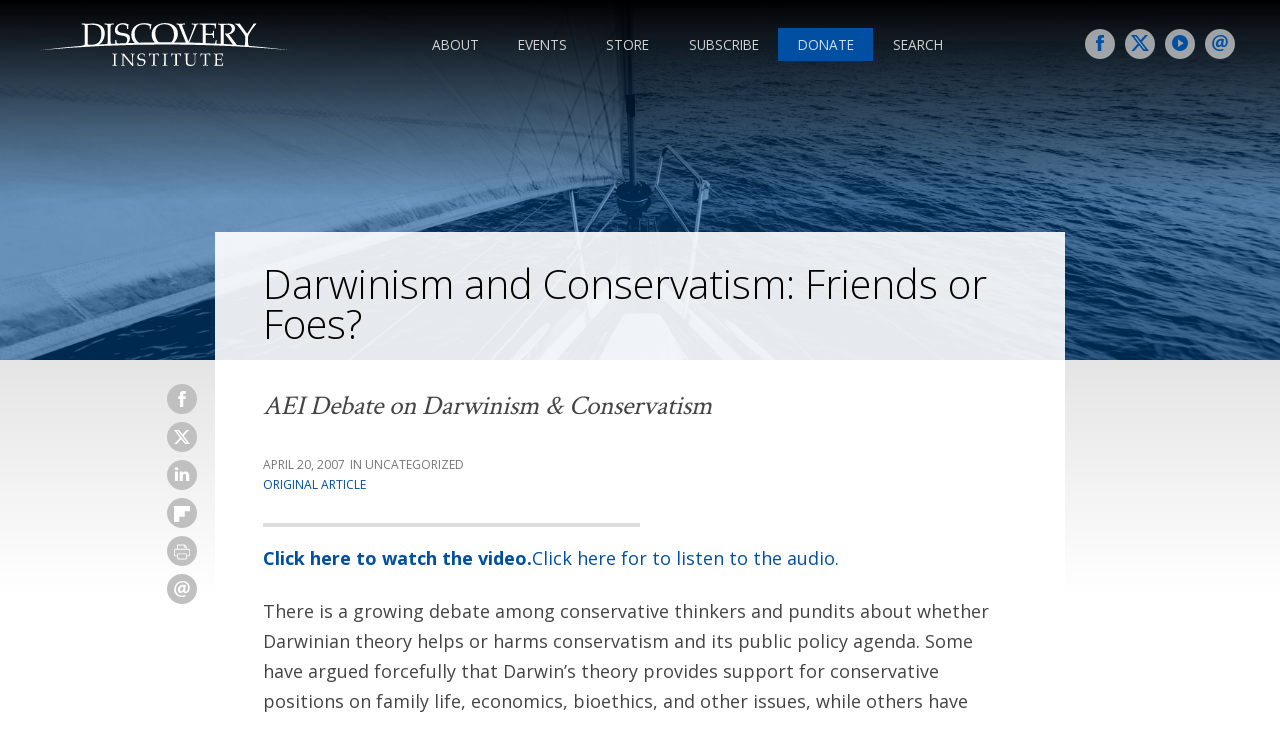

--- FILE ---
content_type: text/html; charset=UTF-8
request_url: https://www.discovery.org/a/4032/
body_size: 26995
content:
<!DOCTYPE html>

<html lang="en-US" class="exo">

  <head>
    
    <!-- PAGE TITLE -->
    <title>Darwinism and Conservatism: Friends or Foes? | Discovery Institute</title>
    
    <!-- MANIFEST -->
    <meta charset="UTF-8">
  	<meta name="viewport" content="initial-scale=1.0, width=device-width">
  	<meta name="msvalidate.01" content="A3E16FFAC00B5B5C8445EEE0CFE8F604" />
    <link rel="profile" href="http://gmpg.org/xfn/11">
    <link rel="pingback" href="https://www.discovery.org/xmlrpc.php">
    <meta name="robots" content="index,follow,noodp,noydir">
    
    <!-- FAVICON -->
        
    <title>Darwinism and Conservatism: Friends or Foes?</title>
<script type="text/javascript">var WPAC={}; window.WPAC = WPAC; WPAC = WPAC;WPAC._Options={enable:true,debug:false,menuHelper:true,selectorCommentForm:"#commentform,.ast-commentform,.comment-form",selectorCommentsContainer:".comments",selectorCommentList:".comment-list,.ast-comment-list,.wp-block-comment-template",selectorCommentPagingLinks:"#comments [class^='nav-'] a",selectorCommentLinks:"#comments a[href*=\"/comment-page-\"]",selectorRespondContainer:"#respond",selectorErrorContainer:"p:parent",selectorSubmitButton:"#submit",selectorTextarea:"#comment",selectorPostContainer:false,scrollSpeed:500,autoUpdateIdleTime:false,popupOverlayBackgroundColor:"#000000",popupOverlayBackgroundOpacity:false,popupBackgroundColorLoading:"#000000",popupTextColorLoading:"#ffffff",popupBackgroundColorSuccess:"#008000",popupTextColorSuccess:"#FFFFFF",popupBackgroundColorError:"#FF0000",popupTextColorError:"#FFFFFF",popupOpacity:85,popupOpacityTablet:85,popupOpacityMobile:85,popupCornerRadius:5,popupCornerRadiusTablet:5,popupCornerRadiusMobile:5,popupMarginTop:10,popupMarginTopTablet:10,popupMarginTopMobile:10,popupWidth:30,popupWidthTablet:45,popupWidthMobile:75,popupPadding:20,popupPaddingTablet:20,popupPaddingMobile:20,popupFadeIn:400,popupFadeOut:400,popupTimeout:3000,popupTextAlign:"center",popupVerticalAlign:"verticalStart",popupTextFontSize:"20px",popupTextFontSizeTablet:"20px",popupTextFontSizeMobile:"20px",popupZindex:10000,textPosted:"Your comment has been posted. Thank you!",textPostedUnapproved:"Your comment has been posted and is awaiting moderation. Thank you!",textReloadPage:"Reloading page. Please wait.",textPostComment:"Posting your comment. Please wait.",textRefreshComments:"Loading comments. Please wait.",textUnknownError:"Something went wrong, your comment has not been posted.",textErrorTypeComment:"Please type your comment text.",textErrorCommentsClosed:"Sorry, comments are closed for this item.",textErrorMustBeLoggedIn:"Sorry, you must be logged in to post a comment.",textErrorFillRequiredFields:"Please fill the required fields (name, email).",textErrorInvalidEmailAddress:"Please enter a valid email address.",textErrorPostTooQuickly:"You are posting comments too quickly. Please wait a minute and resubmit your comment.",textErrorDuplicateComment:"Duplicate comment detected. It looks like you have already submitted this comment.",callbackOnBeforeSelectElements:false,callbackOnBeforeSubmitComment:false,callbackOnAfterPostComment:false,callbackOnBeforeUpdateComments:false,callbackOnAfterUpdateComments:false,commentPagesUrlRegex:false,disableUrlUpdate:false,disableScrollToAnchor:false,useUncompressedScripts:false,placeScriptsInFooter:true,optimizeAjaxResponse:false,baseUrl:false,disableCache:false,enableByQuery:false,lazyLoadEnabled:false,lazyLoadDisplay:"overlay",lazyLoadInlineDisplayLocation:"comments",lazyLoadInlineDisplayElement:"#comments",lazyLoadInlineLoadingType:"spinner",lazyLoadInlineSpinner:"LoadingGray1",lazyLoadInlineSpinnerLabelEnabled:true,lazyLoadInlineSpinnerContainerBackgroundColor:"#333333",lazyLoadInlineSpinnerContainerBackgroundColorOpacity:true,lazyLoadInlineSpinnerLabel:"Loading comments...",lazyLoadInlineSpinnerLabelColor:"#FFFFFF",lazyLoadInlineSpinnerIconColor:"#FFFFFF",lazyLoadInlineSpinnerLayoutType:"horizontal",lazyLoadInlineSpinnerLayoutAlignment:"left",lazyLoadInlineSpinnerLayoutRTL:false,lazyLoadTrigger:"domready",lazyLoadTriggerElement:false,lazyLoadInlineSpinnerSpeed:1.25,lazyLoadTriggerScrollOffset:false,lazyLoadPaginationEnabled:false,lazyLoadCommentsPerPage:30,lazyLoadUseThemePagination:true,lazyLoadPaginationStyle:"nextPrev",lazyLoadPaginationLocation:"bottom",lazyLoadingPaginationScrollToTop:true,lazyLoadInlineSpinnerLabelFontSizeDesktop:42,lazyLoadInlineSpinnerSizeDesktop:72,lazyLoadInlineSpinnerLabelLineHeightDesktop:54,lazyLoadInlineSpinnerContainerPaddingDesktop:35,lazyLoadInlineSpinnerGapDesktop:20,lazyLoadInlineSpinnerLabelFontSizeTablet:36,lazyLoadInlineSpinnerSizeTablet:65,lazyLoadInlineSpinnerLabelLineHeightTablet:42,lazyLoadInlineSpinnerContainerPaddingTablet:25,lazyLoadInlineSpinnerGapTablet:15,lazyLoadInlineSpinnerLabelFontSizeMobile:28,lazyLoadInlineSpinnerSizeMobile:48,lazyLoadInlineSpinnerLabelLineHeightMobile:34,lazyLoadInlineSpinnerContainerPaddingMobile:20,lazyLoadInlineSpinnerGapMobile:15,lazyLoadInlineSkeletonLoadingLabelEnabled:false,lazyLoadInlineSkeletonLoadingLabel:"Loading comments...",lazyLoadInlineSkeletonItemsShow:2,lazyLoadInlineSkeletonBackgroundColor:"#EEEEEE",lazyLoadInlineSkeletonHighlightColor:"#dedede",lazyLoadInlineSkeletonHeadingColor:"#333333",lazyLoadInlineSkeletonHeadingFontSize:24,lazyLoadInlineSkeletonHeadingLineHeight:1.5,lazyLoadInlineShortcode:false,lazyLoadInlineLoadingButtonLabel:"Load Comments",lazyLoadInlineLoadingButtonLabelLoading:"Loading Comments...",lazyLoadInlineButtonSpinner:"LoadingGray1",lazyLoadInlineButtonLabel:"Load Comments",lazyLoadInlineButtonLabelLoading:"Loading Comments...",lazyLoadInlineButtonAppearance:"solid",lazyLoadInlineButtonUseThemeStyles:true,lazyLoadInlineButtonBackgroundColor:"#333333",lazyLoadInlineButtonBackgroundColorHover:"#444444",lazyLoadInlineButtonTextColor:"#FFFFFF",lazyLoadInlineButtonTextColorHover:"#FFFFFF",lazyLoadInlineButtonBorderColor:"#333333",lazyLoadInlineButtonBorderColorHover:"#444444",lazyLoadInlineButtonBorderWidth:true,lazyLoadInlineButtonBorderRadius:5,lazyLoadInlineButtonPaddingTop:12,lazyLoadInlineButtonPaddingRight:24,lazyLoadInlineButtonPaddingBottom:12,lazyLoadInlineButtonPaddingLeft:24,lazyLoadInlineButtonFontSize:16,lazyLoadInlineButtonLineHeight:1.5,lazyLoadInlineButtonFontWeight:600,lazyLoadInlineButtonFontFamily:"inherit",lazyLoadInlineButtonAlign:"center",alwaysIncludeScripts:true,firstTimeInstall:false,lazyLoadIntoElement:false,commentsEnabled:false,version:"3.1.2"};</script>
<!-- The SEO Framework by Sybre Waaijer -->
<meta name="robots" content="max-snippet:-1,max-image-preview:standard,max-video-preview:-1" />
<link rel="canonical" href="https://www.discovery.org/a/4032/" />
<meta name="description" content="Click here to watch the video.Click here for to listen to the audio. There is a growing debate among conservative thinkers and pundits about whether Darwinian…" />
<meta property="og:type" content="article" />
<meta property="og:locale" content="en_US" />
<meta property="og:site_name" content="Discovery Institute" />
<meta property="og:title" content="Darwinism and Conservatism: Friends or Foes?" />
<meta property="og:description" content="Click here to watch the video.Click here for to listen to the audio. There is a growing debate among conservative thinkers and pundits about whether Darwinian theory helps or harms conservatism and…" />
<meta property="og:url" content="https://www.discovery.org/a/4032/" />
<meta property="og:image" content="https://www.discovery.org/m/2021/03/cropped-DI-2021-sunrise-moon-slide-scaled-1.jpg" />
<meta property="og:image:width" content="2560" />
<meta property="og:image:height" content="1345" />
<meta property="article:published_time" content="2007-04-20T07:00:00+00:00" />
<meta property="article:modified_time" content="2024-10-15T21:41:30+00:00" />
<meta property="article:publisher" content="https://www.facebook.com/thediscoveryinstitute" />
<meta name="twitter:card" content="summary_large_image" />
<meta name="twitter:site" content="@discoveryinst1" />
<meta name="twitter:title" content="Darwinism and Conservatism: Friends or Foes?" />
<meta name="twitter:description" content="Click here to watch the video.Click here for to listen to the audio. There is a growing debate among conservative thinkers and pundits about whether Darwinian theory helps or harms conservatism and…" />
<meta name="twitter:image" content="https://www.discovery.org/m/2021/03/cropped-DI-2021-sunrise-moon-slide-scaled-1.jpg" />
<script type="application/ld+json">{"@context":"https://schema.org","@graph":[{"@type":"WebSite","@id":"https://www.discovery.org/#/schema/WebSite","url":"https://www.discovery.org/","name":"Discovery Institute","description":"Public policy think tank advancing a culture of purpose, creativity, and innovation.","inLanguage":"en-US","potentialAction":{"@type":"SearchAction","target":{"@type":"EntryPoint","urlTemplate":"https://www.discovery.org/search/{search_term_string}/"},"query-input":"required name=search_term_string"},"publisher":{"@type":"Organization","@id":"https://www.discovery.org/#/schema/Organization","name":"Discovery Institute","url":"https://www.discovery.org/","logo":{"@type":"ImageObject","url":"https://www.discovery.org/m/2018/07/logo-di-blue.png","contentUrl":"https://www.discovery.org/m/2018/07/logo-di-blue.png","width":2000,"height":576}}},{"@type":"WebPage","@id":"https://www.discovery.org/a/4032/","url":"https://www.discovery.org/a/4032/","name":"Darwinism and Conservatism: Friends or Foes?","description":"Click here to watch the video.Click here for to listen to the audio. There is a growing debate among conservative thinkers and pundits about whether Darwinian…","inLanguage":"en-US","isPartOf":{"@id":"https://www.discovery.org/#/schema/WebSite"},"breadcrumb":{"@type":"BreadcrumbList","@id":"https://www.discovery.org/#/schema/BreadcrumbList","itemListElement":[{"@type":"ListItem","position":1,"item":"https://www.discovery.org/","name":"Discovery Institute"},{"@type":"ListItem","position":2,"item":"https://www.discovery.org/a/","name":"Articles"},{"@type":"ListItem","position":3,"name":"Darwinism and Conservatism: Friends or Foes?"}]},"potentialAction":{"@type":"ReadAction","target":"https://www.discovery.org/a/4032/"},"datePublished":"2007-04-20T07:00:00+00:00","dateModified":"2024-10-15T21:41:30+00:00","author":{"@type":"Person","@id":"https://www.discovery.org/#/schema/Person/8ae40d662a9219cd563251b059ad5173","name":"Unspecified"}}]}</script>
<!-- / The SEO Framework by Sybre Waaijer | 3.24ms meta | 0.12ms boot -->

<link rel='dns-prefetch' href='//plausible.io' />
<link rel='dns-prefetch' href='//client.crisp.chat' />
<link rel='dns-prefetch' href='//fonts.googleapis.com' />
<link rel='dns-prefetch' href='//maxcdn.bootstrapcdn.com' />
<link rel="alternate" title="oEmbed (JSON)" type="application/json+oembed" href="https://www.discovery.org/wp-json/oembed/1.0/embed?url=https%3A%2F%2Fwww.discovery.org%2Fa%2F4032%2F" />
<link rel="alternate" title="oEmbed (XML)" type="text/xml+oembed" href="https://www.discovery.org/wp-json/oembed/1.0/embed?url=https%3A%2F%2Fwww.discovery.org%2Fa%2F4032%2F&#038;format=xml" />
	<style>
		:root {
			--wpac-popup-opacity: 0.85;
			--wpac-popup-corner-radius: 5px;
			--wpac-popup-margin-top: 10px;
			--wpac-popup-width: 30%;
			--wpac-popup-padding: 20px;
			--wpac-popup-font-size: 20px;
			--wpac-popup-line-height: 1.2;
		}
		/* tablet styles */
		@media screen and (max-width: 1024px) {
			.wpac-overlay {
				--wpac-popup-opacity: 0.85;
				--wpac-popup-corner-radius: 5px;
				--wpac-popup-margin-top: 10px;
				--wpac-popup-width: 45%;
				--wpac-popup-padding: 20px;
				--wpac-popup-font-size: 20px;
			}
		}
		/* mobile styles */
		@media screen and (max-width: 768px) {
			.wpac-overlay {
				--wpac-popup-opacity: 0.85;
				--wpac-popup-corner-radius: 5px;
				--wpac-popup-margin-top: 10px;
				--wpac-popup-width: 75%;
				--wpac-popup-padding: 20px;
				--wpac-popup-font-size: 20px;
			}
		}
		.wpac-overlay {
			display: none;
			opacity: var(--wpac-popup-opacity);
			border-radius: var(--wpac-popup-corner-radius);
			margin-top: var(--wpac-popup-margin-top);
			padding: var(--wpac-popup-padding) !important;
			font-size: var(--wpac-popup-font-size) !important;
			line-height: var(--wpac-popup-line-height);
			margin: 0 auto;
		}
	</style>
	<style id='wp-img-auto-sizes-contain-inline-css' type='text/css'>
img:is([sizes=auto i],[sizes^="auto," i]){contain-intrinsic-size:3000px 1500px}
/*# sourceURL=wp-img-auto-sizes-contain-inline-css */
</style>
<style id='wp-block-library-inline-css' type='text/css'>
:root{--wp-block-synced-color:#7a00df;--wp-block-synced-color--rgb:122,0,223;--wp-bound-block-color:var(--wp-block-synced-color);--wp-editor-canvas-background:#ddd;--wp-admin-theme-color:#007cba;--wp-admin-theme-color--rgb:0,124,186;--wp-admin-theme-color-darker-10:#006ba1;--wp-admin-theme-color-darker-10--rgb:0,107,160.5;--wp-admin-theme-color-darker-20:#005a87;--wp-admin-theme-color-darker-20--rgb:0,90,135;--wp-admin-border-width-focus:2px}@media (min-resolution:192dpi){:root{--wp-admin-border-width-focus:1.5px}}.wp-element-button{cursor:pointer}:root .has-very-light-gray-background-color{background-color:#eee}:root .has-very-dark-gray-background-color{background-color:#313131}:root .has-very-light-gray-color{color:#eee}:root .has-very-dark-gray-color{color:#313131}:root .has-vivid-green-cyan-to-vivid-cyan-blue-gradient-background{background:linear-gradient(135deg,#00d084,#0693e3)}:root .has-purple-crush-gradient-background{background:linear-gradient(135deg,#34e2e4,#4721fb 50%,#ab1dfe)}:root .has-hazy-dawn-gradient-background{background:linear-gradient(135deg,#faaca8,#dad0ec)}:root .has-subdued-olive-gradient-background{background:linear-gradient(135deg,#fafae1,#67a671)}:root .has-atomic-cream-gradient-background{background:linear-gradient(135deg,#fdd79a,#004a59)}:root .has-nightshade-gradient-background{background:linear-gradient(135deg,#330968,#31cdcf)}:root .has-midnight-gradient-background{background:linear-gradient(135deg,#020381,#2874fc)}:root{--wp--preset--font-size--normal:16px;--wp--preset--font-size--huge:42px}.has-regular-font-size{font-size:1em}.has-larger-font-size{font-size:2.625em}.has-normal-font-size{font-size:var(--wp--preset--font-size--normal)}.has-huge-font-size{font-size:var(--wp--preset--font-size--huge)}.has-text-align-center{text-align:center}.has-text-align-left{text-align:left}.has-text-align-right{text-align:right}.has-fit-text{white-space:nowrap!important}#end-resizable-editor-section{display:none}.aligncenter{clear:both}.items-justified-left{justify-content:flex-start}.items-justified-center{justify-content:center}.items-justified-right{justify-content:flex-end}.items-justified-space-between{justify-content:space-between}.screen-reader-text{border:0;clip-path:inset(50%);height:1px;margin:-1px;overflow:hidden;padding:0;position:absolute;width:1px;word-wrap:normal!important}.screen-reader-text:focus{background-color:#ddd;clip-path:none;color:#444;display:block;font-size:1em;height:auto;left:5px;line-height:normal;padding:15px 23px 14px;text-decoration:none;top:5px;width:auto;z-index:100000}html :where(.has-border-color){border-style:solid}html :where([style*=border-top-color]){border-top-style:solid}html :where([style*=border-right-color]){border-right-style:solid}html :where([style*=border-bottom-color]){border-bottom-style:solid}html :where([style*=border-left-color]){border-left-style:solid}html :where([style*=border-width]){border-style:solid}html :where([style*=border-top-width]){border-top-style:solid}html :where([style*=border-right-width]){border-right-style:solid}html :where([style*=border-bottom-width]){border-bottom-style:solid}html :where([style*=border-left-width]){border-left-style:solid}html :where(img[class*=wp-image-]){height:auto;max-width:100%}:where(figure){margin:0 0 1em}html :where(.is-position-sticky){--wp-admin--admin-bar--position-offset:var(--wp-admin--admin-bar--height,0px)}@media screen and (max-width:600px){html :where(.is-position-sticky){--wp-admin--admin-bar--position-offset:0px}}

/*# sourceURL=wp-block-library-inline-css */
</style><style id='global-styles-inline-css' type='text/css'>
:root{--wp--preset--aspect-ratio--square: 1;--wp--preset--aspect-ratio--4-3: 4/3;--wp--preset--aspect-ratio--3-4: 3/4;--wp--preset--aspect-ratio--3-2: 3/2;--wp--preset--aspect-ratio--2-3: 2/3;--wp--preset--aspect-ratio--16-9: 16/9;--wp--preset--aspect-ratio--9-16: 9/16;--wp--preset--color--black: #000000;--wp--preset--color--cyan-bluish-gray: #abb8c3;--wp--preset--color--white: #ffffff;--wp--preset--color--pale-pink: #f78da7;--wp--preset--color--vivid-red: #cf2e2e;--wp--preset--color--luminous-vivid-orange: #ff6900;--wp--preset--color--luminous-vivid-amber: #fcb900;--wp--preset--color--light-green-cyan: #7bdcb5;--wp--preset--color--vivid-green-cyan: #00d084;--wp--preset--color--pale-cyan-blue: #8ed1fc;--wp--preset--color--vivid-cyan-blue: #0693e3;--wp--preset--color--vivid-purple: #9b51e0;--wp--preset--gradient--vivid-cyan-blue-to-vivid-purple: linear-gradient(135deg,rgb(6,147,227) 0%,rgb(155,81,224) 100%);--wp--preset--gradient--light-green-cyan-to-vivid-green-cyan: linear-gradient(135deg,rgb(122,220,180) 0%,rgb(0,208,130) 100%);--wp--preset--gradient--luminous-vivid-amber-to-luminous-vivid-orange: linear-gradient(135deg,rgb(252,185,0) 0%,rgb(255,105,0) 100%);--wp--preset--gradient--luminous-vivid-orange-to-vivid-red: linear-gradient(135deg,rgb(255,105,0) 0%,rgb(207,46,46) 100%);--wp--preset--gradient--very-light-gray-to-cyan-bluish-gray: linear-gradient(135deg,rgb(238,238,238) 0%,rgb(169,184,195) 100%);--wp--preset--gradient--cool-to-warm-spectrum: linear-gradient(135deg,rgb(74,234,220) 0%,rgb(151,120,209) 20%,rgb(207,42,186) 40%,rgb(238,44,130) 60%,rgb(251,105,98) 80%,rgb(254,248,76) 100%);--wp--preset--gradient--blush-light-purple: linear-gradient(135deg,rgb(255,206,236) 0%,rgb(152,150,240) 100%);--wp--preset--gradient--blush-bordeaux: linear-gradient(135deg,rgb(254,205,165) 0%,rgb(254,45,45) 50%,rgb(107,0,62) 100%);--wp--preset--gradient--luminous-dusk: linear-gradient(135deg,rgb(255,203,112) 0%,rgb(199,81,192) 50%,rgb(65,88,208) 100%);--wp--preset--gradient--pale-ocean: linear-gradient(135deg,rgb(255,245,203) 0%,rgb(182,227,212) 50%,rgb(51,167,181) 100%);--wp--preset--gradient--electric-grass: linear-gradient(135deg,rgb(202,248,128) 0%,rgb(113,206,126) 100%);--wp--preset--gradient--midnight: linear-gradient(135deg,rgb(2,3,129) 0%,rgb(40,116,252) 100%);--wp--preset--font-size--small: 13px;--wp--preset--font-size--medium: 20px;--wp--preset--font-size--large: 36px;--wp--preset--font-size--x-large: 42px;--wp--preset--spacing--20: 0.44rem;--wp--preset--spacing--30: 0.67rem;--wp--preset--spacing--40: 1rem;--wp--preset--spacing--50: 1.5rem;--wp--preset--spacing--60: 2.25rem;--wp--preset--spacing--70: 3.38rem;--wp--preset--spacing--80: 5.06rem;--wp--preset--shadow--natural: 6px 6px 9px rgba(0, 0, 0, 0.2);--wp--preset--shadow--deep: 12px 12px 50px rgba(0, 0, 0, 0.4);--wp--preset--shadow--sharp: 6px 6px 0px rgba(0, 0, 0, 0.2);--wp--preset--shadow--outlined: 6px 6px 0px -3px rgb(255, 255, 255), 6px 6px rgb(0, 0, 0);--wp--preset--shadow--crisp: 6px 6px 0px rgb(0, 0, 0);}:where(.is-layout-flex){gap: 0.5em;}:where(.is-layout-grid){gap: 0.5em;}body .is-layout-flex{display: flex;}.is-layout-flex{flex-wrap: wrap;align-items: center;}.is-layout-flex > :is(*, div){margin: 0;}body .is-layout-grid{display: grid;}.is-layout-grid > :is(*, div){margin: 0;}:where(.wp-block-columns.is-layout-flex){gap: 2em;}:where(.wp-block-columns.is-layout-grid){gap: 2em;}:where(.wp-block-post-template.is-layout-flex){gap: 1.25em;}:where(.wp-block-post-template.is-layout-grid){gap: 1.25em;}.has-black-color{color: var(--wp--preset--color--black) !important;}.has-cyan-bluish-gray-color{color: var(--wp--preset--color--cyan-bluish-gray) !important;}.has-white-color{color: var(--wp--preset--color--white) !important;}.has-pale-pink-color{color: var(--wp--preset--color--pale-pink) !important;}.has-vivid-red-color{color: var(--wp--preset--color--vivid-red) !important;}.has-luminous-vivid-orange-color{color: var(--wp--preset--color--luminous-vivid-orange) !important;}.has-luminous-vivid-amber-color{color: var(--wp--preset--color--luminous-vivid-amber) !important;}.has-light-green-cyan-color{color: var(--wp--preset--color--light-green-cyan) !important;}.has-vivid-green-cyan-color{color: var(--wp--preset--color--vivid-green-cyan) !important;}.has-pale-cyan-blue-color{color: var(--wp--preset--color--pale-cyan-blue) !important;}.has-vivid-cyan-blue-color{color: var(--wp--preset--color--vivid-cyan-blue) !important;}.has-vivid-purple-color{color: var(--wp--preset--color--vivid-purple) !important;}.has-black-background-color{background-color: var(--wp--preset--color--black) !important;}.has-cyan-bluish-gray-background-color{background-color: var(--wp--preset--color--cyan-bluish-gray) !important;}.has-white-background-color{background-color: var(--wp--preset--color--white) !important;}.has-pale-pink-background-color{background-color: var(--wp--preset--color--pale-pink) !important;}.has-vivid-red-background-color{background-color: var(--wp--preset--color--vivid-red) !important;}.has-luminous-vivid-orange-background-color{background-color: var(--wp--preset--color--luminous-vivid-orange) !important;}.has-luminous-vivid-amber-background-color{background-color: var(--wp--preset--color--luminous-vivid-amber) !important;}.has-light-green-cyan-background-color{background-color: var(--wp--preset--color--light-green-cyan) !important;}.has-vivid-green-cyan-background-color{background-color: var(--wp--preset--color--vivid-green-cyan) !important;}.has-pale-cyan-blue-background-color{background-color: var(--wp--preset--color--pale-cyan-blue) !important;}.has-vivid-cyan-blue-background-color{background-color: var(--wp--preset--color--vivid-cyan-blue) !important;}.has-vivid-purple-background-color{background-color: var(--wp--preset--color--vivid-purple) !important;}.has-black-border-color{border-color: var(--wp--preset--color--black) !important;}.has-cyan-bluish-gray-border-color{border-color: var(--wp--preset--color--cyan-bluish-gray) !important;}.has-white-border-color{border-color: var(--wp--preset--color--white) !important;}.has-pale-pink-border-color{border-color: var(--wp--preset--color--pale-pink) !important;}.has-vivid-red-border-color{border-color: var(--wp--preset--color--vivid-red) !important;}.has-luminous-vivid-orange-border-color{border-color: var(--wp--preset--color--luminous-vivid-orange) !important;}.has-luminous-vivid-amber-border-color{border-color: var(--wp--preset--color--luminous-vivid-amber) !important;}.has-light-green-cyan-border-color{border-color: var(--wp--preset--color--light-green-cyan) !important;}.has-vivid-green-cyan-border-color{border-color: var(--wp--preset--color--vivid-green-cyan) !important;}.has-pale-cyan-blue-border-color{border-color: var(--wp--preset--color--pale-cyan-blue) !important;}.has-vivid-cyan-blue-border-color{border-color: var(--wp--preset--color--vivid-cyan-blue) !important;}.has-vivid-purple-border-color{border-color: var(--wp--preset--color--vivid-purple) !important;}.has-vivid-cyan-blue-to-vivid-purple-gradient-background{background: var(--wp--preset--gradient--vivid-cyan-blue-to-vivid-purple) !important;}.has-light-green-cyan-to-vivid-green-cyan-gradient-background{background: var(--wp--preset--gradient--light-green-cyan-to-vivid-green-cyan) !important;}.has-luminous-vivid-amber-to-luminous-vivid-orange-gradient-background{background: var(--wp--preset--gradient--luminous-vivid-amber-to-luminous-vivid-orange) !important;}.has-luminous-vivid-orange-to-vivid-red-gradient-background{background: var(--wp--preset--gradient--luminous-vivid-orange-to-vivid-red) !important;}.has-very-light-gray-to-cyan-bluish-gray-gradient-background{background: var(--wp--preset--gradient--very-light-gray-to-cyan-bluish-gray) !important;}.has-cool-to-warm-spectrum-gradient-background{background: var(--wp--preset--gradient--cool-to-warm-spectrum) !important;}.has-blush-light-purple-gradient-background{background: var(--wp--preset--gradient--blush-light-purple) !important;}.has-blush-bordeaux-gradient-background{background: var(--wp--preset--gradient--blush-bordeaux) !important;}.has-luminous-dusk-gradient-background{background: var(--wp--preset--gradient--luminous-dusk) !important;}.has-pale-ocean-gradient-background{background: var(--wp--preset--gradient--pale-ocean) !important;}.has-electric-grass-gradient-background{background: var(--wp--preset--gradient--electric-grass) !important;}.has-midnight-gradient-background{background: var(--wp--preset--gradient--midnight) !important;}.has-small-font-size{font-size: var(--wp--preset--font-size--small) !important;}.has-medium-font-size{font-size: var(--wp--preset--font-size--medium) !important;}.has-large-font-size{font-size: var(--wp--preset--font-size--large) !important;}.has-x-large-font-size{font-size: var(--wp--preset--font-size--x-large) !important;}
/*# sourceURL=global-styles-inline-css */
</style>

<style id='classic-theme-styles-inline-css' type='text/css'>
/*! This file is auto-generated */
.wp-block-button__link{color:#fff;background-color:#32373c;border-radius:9999px;box-shadow:none;text-decoration:none;padding:calc(.667em + 2px) calc(1.333em + 2px);font-size:1.125em}.wp-block-file__button{background:#32373c;color:#fff;text-decoration:none}
/*# sourceURL=/wp-includes/css/classic-themes.min.css */
</style>
<link rel='stylesheet' id='editorskit-frontend-css' href='https://www.discovery.org/wp-content/plugins/block-options/build/style.build.css?ver=new' type='text/css' media='all' />
<link rel='stylesheet' id='signal-styles-css' href='https://www.discovery.org/~/signal.css?ver=2026-01-21-04' type='text/css' media='all' />
<link rel='stylesheet' id='google-open-sans-css' href='https://fonts.googleapis.com/css?family=Crimson+Text%7COpen+Sans%3A300%2C400%2C400i%2C700%2C800&#038;ver=6.9' type='text/css' media='all' />
<link rel='stylesheet' id='lity-styles-css' href='https://www.discovery.org/~/scripts/lity/lity.min.css?ver=2026-01' type='text/css' media='all' />
<link rel='stylesheet' id='mediaelement-css' href='https://www.discovery.org/wp-includes/js/mediaelement/mediaelementplayer-legacy.min.css?ver=4.2.17' type='text/css' media='all' />
<link rel='stylesheet' id='wp-mediaelement-css' href='https://www.discovery.org/wp-includes/js/mediaelement/wp-mediaelement.min.css?ver=6.9' type='text/css' media='all' />
<link rel='stylesheet' id='signal_block_styles-css' href='https://www.discovery.org/wp-content/plugins/signal/blocks/styles.css?ver=6.9' type='text/css' media='all' />
<link rel='stylesheet' id='disco-global-styles-css' href='https://www.discovery.org/wp-content/themes/disco/form/styles/disco.css?ver=1762802723' type='text/css' media='all' />
<link rel='stylesheet' id='google-font-styles-css' href='https://fonts.googleapis.com/css?family=Crimson+Text%7COpen+Sans%3A400%2C400i%2C700%2C800&#038;ver=1762802723' type='text/css' media='all' />
<link rel='stylesheet' id='subbrand-site-styles-css' href='https://www.discovery.org/wp-content/themes/disco/form/styles/kingdoms/di.css?ver=1762802723' type='text/css' media='all' />
<link rel='stylesheet' id='font-awesome-css' href='https://maxcdn.bootstrapcdn.com/font-awesome/4.7.0/css/font-awesome.min.css?ver=6.9' type='text/css' media='all' />
<script type="text/javascript" src="https://www.discovery.org/wp-includes/js/jquery/jquery.min.js?ver=3.7.1" id="jquery-core-js"></script>
<script type="text/javascript" src="https://www.discovery.org/wp-includes/js/jquery/jquery-migrate.min.js?ver=3.4.1" id="jquery-migrate-js"></script>
<script type="text/javascript" src="https://www.discovery.org/wp-content/plugins/stop-user-enumeration/frontend/js/frontend.js?ver=1.7.7" id="stop-user-enumeration-js" defer="defer" data-wp-strategy="defer"></script>
<script type="text/javascript" defer data-domain='discovery.org,all.discovery.org' data-api='https://plausible.io/api/event' data-cfasync='false' src="https://plausible.io/js/plausible.outbound-links.file-downloads.js?ver=2.5.0" id="plausible-analytics-js"></script>
<script type="text/javascript" id="plausible-analytics-js-after">
/* <![CDATA[ */
window.plausible = window.plausible || function() { (window.plausible.q = window.plausible.q || []).push(arguments) }
//# sourceURL=plausible-analytics-js-after
/* ]]> */
</script>
<link rel="https://api.w.org/" href="https://www.discovery.org/wp-json/" /><link rel="alternate" title="JSON" type="application/json" href="https://www.discovery.org/wp-json/wp/v2/a/13044" /><link rel="EditURI" type="application/rsd+xml" title="RSD" href="https://www.discovery.org/xmlrpc.php?rsd" />

<meta name="google-site-verification" content="5OehM4KZl_Zj6jnfL1UEShaKHHJhhwXqqbHxCY7gjao" />

	
<link rel="alternate" type="application/rss+xml" title="Podcast RSS feed" href="https://www.discovery.org/feed/podcast" />

<link rel="icon" href="https://www.discovery.org/m/2025/03/cropped-di-tile-32x32.png" sizes="32x32" />
<link rel="icon" href="https://www.discovery.org/m/2025/03/cropped-di-tile-192x192.png" sizes="192x192" />
<link rel="apple-touch-icon" href="https://www.discovery.org/m/2025/03/cropped-di-tile-180x180.png" />
<meta name="msapplication-TileImage" content="https://www.discovery.org/m/2025/03/cropped-di-tile-270x270.png" />
		<style type="text/css" id="wp-custom-css">
			/* Discoverer */
.tagged-discoverer iframe {
	height: calc(11 / 17 * 100%); !important;
}

.publications-list a[href*=scienceandculture] {
    background-color: #234088;
    background-image: url(https://www.discovery.org/m/2025/10/sct-icon-white.png);
}

.publications-list a:any-link {
	padding-right: 2ch;
	padding-left: 2.7rem;
}

figure small.description.toggler {
	word-wrap: break-word;
}

details center {
	overflow-wrap: break-word;
	word-wrap: break-word;
}

.schedule-group.wp-block-signal-details-plus summary, .schedule-group.wp-block-signal-details summary {
	background: #f2f2f2;
	cursor: pointer;
	font-family: var(--sans);
	font-size: 2rem;
	font-weight: 700;
	padding: .7rem 1rem;
	text-transform: uppercase;
}

.schedule-group.wp-block-signal-details-plus summary h2, .schedule-group.wp-block-signal-details summary h2 {
		display: inline-block;
    font-size: 2rem;
}

@media screen and (max-width: 1000px) {
	body.single-e main {
		max-width: 100%;
	}
	
	.hotels-wrapper .hotels-wrapper-content {
		padding-left: 0;
		padding-right: 0;
	}
	
	.hotels-wrapper .hotels-wrapper-content .single-hotel-wrapper {
		min-width: 0;
	}

}

@media screen and (max-width: 800px) {
		body.single-e .article-center {
	padding-left: var(--n2);
		padding-right: var(--n2);
	}
}

@media screen and (max-width: 780px) {
	.home .section-news .wp-block-column:first-of-type {
		order: 2;
	}
	
		.home .section-news .wp-block-column:last-of-type {
		order: 1;
	}
}

/* Button */
.brand-di .wp-block-button a:any-link {
	background-color: var(--primary);
	color: white;
}

.brand-di .wp-block-button a:hover {
	background-color: var(--secondary);
}

.page-subscribe aside {
	display: none;
}

@media screen and (max-width: 992px) {
	body.author.archive main {
		order: 2;
	}
}

.signal-gallery-caption a:any-link {
	color: white;
}

.signal-gallery-caption a:hover {
	opacity: 0.85;
} 

/* Horizon Header */
.page.brand-di:not(.home):not(.section-search) .body-header {
	background: none;
	position: absolute;
	left: 0; right: 0;
}

.page.brand-di .body-header nav.primary a:any-link {
	font-weight: bold;
	text-shadow: 0 0 10px #004fa2, 0 0 2px #004fa2;
}

.page-template-center:not(#x) .body-header, .page.brand-di .center-header,
.home.brand-di .body-header {
	background-image: url(https://www.discovery.org/m/2025/03/horizon-site-header-scaled.jpg);
	background-position: center;
	background-size: cover;
	background-repeat: no-repeat;
}

.page-template-center .body-center, .page.brand-di:not(.home):not(.section-search):not(.section-store):not(.page-donate) .center-header {
	padding-top: 100px !important;
	margin-top: 0;
}



/* Category badges, temporarily placed here. */

.multiple:not(.section-books):not(.blog):not(.category) article[category="discovery-institute"]::after,
.multiple:not(.section-books):not(.blog):not(.category) article[category="foreign-policy"]::after {
	content: "DI";
	display: none;
}

.multiple:not(.section-books):not(.blog):not(.category) article[category="energy"]::after {
	content: "Reasonably Energy";
}

.multiple:not(.section-books):not(.blog):not(.category) article[category="homelessness"]::after {
	content: "Fix Homelessness";
}

.multiple:not(.section-books):not(.blog):not(.category) article[category="cs-lewis"]::after {
	content: "Lewis";
	display: none;
}

/* Penny Store Page Redesign (Below) */

/* Welcome Message*/
.page-template-store-front .welcome-message {
  background-color: #f0f0f1;
  padding: 20px;
  border-left: 5px solid var(--di-primary); 
  border-radius: 5px;
  color: #2c3e50; 
  box-shadow: 0 2px 8px rgba(0, 0, 0, 0.1); 
	margin-bottom: 3.2vh;
}

.page-template-store-front .welcome-message strong {
  color: var(--di-primary);
  font-weight: bold;
	font-family: "Crimson Text", serif;
	font-size: 1.3em;
}

.page-template-store-front .welcome-message a.ek-link:hover {
  color: #c0392b;
}

/* Aside Menu Styling */
.page-template-store-front .side.sidebar {
  width: 300px;
  background-color: #f0f0f1;
  color: var(--gray-dark);
  box-shadow: 0 2px 8px rgba(0, 0, 0, 0.1);
  border-left: 5px solid var(--di-primary); 
  border-radius: 5px; 
	margin-top: var(--n);
}

.page-template-store-front main ~ aside aside {
	margin-bottom: 0px;
}
.page-template-store-front main ~ aside {
	padding-top: 1.2vh;
}
.page-template-store-front .side aside ~ aside {
  padding-top: 0.6vh !important;
}

/* Heading styling for custom blocks */
.page-template-store-front .wp-block-heading {
  border-bottom: 1px solid var(--gray-light);
  padding-bottom: 0 !important;
}

.page-template-store-front .store-shortcuts dl dd, 
.page-template-store-front .store-select-topics dl dd, 
.page-template-store-front .store-featured-authors dl dd {
  margin: 0 0 0.5vh;
}

.page-template-store-front .store-shortcuts dl dd a, 
.page-template-store-front .store-select-topics dl dd a, 
.page-template-store-front .store-featured-authors dl dd a {
  color: var(--di-primary);
  text-decoration: none;
  font-size: 16px;
  display: block;
  transition: color 0.3s ease;
}

.page-template-store-front .store-shortcuts dl dd a:hover, 
.page-template-store-front .store-select-topics dl dd a:hover, 
.page-template-store-front .store-featured-authors dl dd a:hover {
  color: var(--gray-dark);
}

/* Responsive for smaller screens */
@media (max-width: 768px) {	
	nav.primary ul li a:hover{
	background-color: #004fa2 !important;
}
  .page-template-store-front .side.sidebar {
    width: 240px;
  }

  .page-template-store-front .menu li a, 
  .page-template-store-front .store-shortcuts dl dd a, 
  .page-template-store-front .store-select-topics dl dd a, 
  .page-template-store-front .store-featured-authors dl dd a {
    font-size: 14px;
  }
}

/* Search form styling */
.page-template-store-front
.searchform {
    display: flex; 
    align-items: stretch;
    width: 100%; 
	  flex: 1;
    margin-right: 10px;
	  width: 100%; 
    padding: 10px; 
    border: none; 
    border-radius: 4px; 
    font-size: 16px;
    color: #333;
    background-color: #f0f0f1;
    box-sizing: border-box; 
    height: 100%; 
    transition: all 0.3s ease-in-out;
}

.page-template-store-front .select-terms {
    flex: 1;
    padding: 10px; 
    border: none; 
}

.page-template-store-front .searchform input[type="text"] {
    width: 100%; 
    padding: 10px; 
    border: 2px solid var(--di-primary); 
    border-radius: 4px; 
    font-size: 16px;
    color: #333;
    background-color: #fff;
    box-sizing: border-box; 
    height: 100%; 
    transition: all 0.3s ease-in-out;
}

.page-template-store-front .searchform input[type="text"]::placeholder {
    color: #999;
}

.page-template-store-front .searchform input[type="text"]:focus {
    outline: none;
    border-color: #005bb5;
    box-shadow: 0 0 5px rgba(0, 115, 230, 0.5);
}

.page-template-store-front .searchform button[type="submit"] {
    padding: 0 20px; 
    background-color: var(--di-primary);
    color: #fff;
    border: 2px solid var(--di-primary);
    border-radius: 4px;
    cursor: pointer;
    font-size: 16px;
    transition: background-   color 0.3s ease;
    height: auto; 
    display: flex; 
    align-items: center;
		margin: 10px
}
.page-template-store-front .searchform button[type="submit"]:hover {
    background-color: #005bb5;
}

@media (max-width: 600px) {
    .page-template-store-front .searchform {
        flex-direction: column; 
    }

    .page-template-store-front .searchform button[type="submit"] {
        width: 100%;
        margin-top: 10px;
    }
	.page-template-store-front .searchform button[type="submit"] { 
			width: 30%; 
			margin: 0 auto; 
			padding: 10px;
			text-align: center; 
			display: flex; 
			justify-content: center; 
			align-items: center;
	}
}

/* Order by styling */
.page-template-store-front .order-nav {
    display: flex;
    align-items: center;
    width: 100%;
    margin: 10px 0;
    padding: 5px; 
    border-radius: 4px;
    box-sizing: border-box;
}

.page-template-store-front .order-nav label {
    margin-right: 5px;
    font-size: 14px;
    color: #333;
}

.page-template-store-front .order-nav select {
    width: 150px;
    padding: 5px;
    margin: 5px;
    border: 2px solid var(--di-primary);
    border-radius: 4px;
    font-size: 14px;
    color: #333;
    background-color: #fff;
    transition: all 0.3s ease-in-out;
}

.page-template-store-front .order-nav select:focus {
    outline: none;
    border-color: #005bb5;
    box-shadow: 0 0 5px rgba(0, 115, 230, 0.5);
}

@media (max-width: 600px) {
    .page-template-store-front .order-nav {
        flex-direction: column;
        align-items: flex-start;
    }

    .page-template-store-front .order-nav select {
        margin-right: 0;
        margin-bottom: 10px;
        width: 100%;
    }
}

/* Book Styling */
.page-template-store-front .article-tease {
    display: flex;
    flex-direction: column;
    border: 1px solid #e0e0e0;
    border-radius: 10px;
    overflow: hidden;
    background-color: #fff;
    margin: 20px 0;
    box-shadow: 0 2px 8px rgba(0, 0, 0, 0.1);
    transition: transform 0.3s ease, box-shadow 0.3s ease;
}

.page-template-store-front .article-tease:hover {
    transform: translateY(-5px);
    box-shadow: 0 4px 12px rgba(0, 0, 0, 0.15);
}

.page-template-store-front .article-tease .post-edit-link {
    position: absolute;
    top: 10px;
    right: 10px;
    background-color: #0073e6;
    color: #fff;
    padding: 5px 12px;
    font-size: 12px;
    border-radius: 5px;
    text-decoration: none;
    z-index: 10;
}

.page-template-store-front .article-tease .post-edit-link:hover {
    background-color: #005bb5;
}

.page-template-store-front .article-tease figure.tease {
    position: relative;
    padding-bottom: 56.25%;
    background-size: cover;
    background-position: center;
    border-bottom: 1px solid #ddd;
}

.page-template-store-front .article-tease figure.tease header {
    position: absolute;
    bottom: 0;
    left: 0;
    right: 0;
    padding: 12px;
    background: rgba(0, 0, 0, 0.6);
    color: #fff;
    font-size: 16px;
    font-weight: 600;
    text-align: center;
    text-transform: capitalize;
}

.page-template-store-front .article-tease .article-header {
    padding: 15px;
}

.page-template-store-front .article-tease h2 {
    font-size: 22px;
    margin: 10px 0;
    line-height: 1.4;
    font-weight: bold;
}

.page-template-store-front .article-tease h2 a {
    color: #333;
    text-decoration: none;
    transition: color 0.3s ease;
}

.page-template-store-front .article-tease h2 a:hover {
    color: #0073e6;
}

/* Book Meta Information (Author, Date, Category) */
.page-template-store-front .article-tease sup,
.article-tease sub {
    display: block;
    margin-bottom: 12px;
    font-size: 14px;
    color: #666;
}

.page-template-store-front .article-tease .article-meta dd {
    margin: 0 0 5px;
    padding: 0;
}

.page-template-store-front .article-tease .article-meta dd.article-author::before {
    content: attr(data-by);
    font-weight: bold;
}

.page-template-store-front .article-tease .article-meta a {
    color: #0073e6;
    text-decoration: none;
    font-weight: bold;
}

.page-template-store-front .article-tease .article-meta a:hover {
    text-decoration: underline;
}

.page-template-store-front .article-tease .article-center {
    padding: 15px;
    font-size: 16px;
    color: #444;
}

.page-template-store-front .article-tease .article-center p {
    margin-bottom: 15px;
    line-height: 1.6;
}

.page-template-store-front .article-tease .article-more {
    display: inline-block;
    color: #0073e6;
    font-weight: bold;
    text-decoration: underline;
    transition: color 0.3s ease;
}

.page-template-store-front .article-tease .article-more:hover {
    color: #005bb5;
}

@media (max-width: 768px) {
    .page-template-store-front .article-tease {
        margin: 15px 0;
    }

    .page-template-store-front .article-tease .article-header {
        padding: 10px;
    }

    .page-template-store-front .article-tease h2 {
        font-size: 18px;
    }

    .page-template-store-front .article-tease .article-center {
        padding: 10px;
    }
	
	.page-template-store-front .book-grid:not(.x) {
		grid-template-columns: 1fr;
	}
}


.page-template-store-front .catalog {
	margin-top: var(--n);
	border-top: 1px solid var(--gray);
	padding: 2vh 0 0 0;
}

/* book grid */
.page-template-store-front .book-grid {
	display: grid;
  grid-template-columns: 1fr 1fr 1fr;
  grid-gap: var(--n2);
	
}

.page-template-store-front .book-grid .article-header sup {
	display: none;
}

.page-template-store-front .book-grid .article-center {
	display: none;
}

body.page-template-store-front .widget-navigator {
	display: none;
}

body:not(.page-template-store-front) .store-featured-authors, body:not(.page-template-store-front) .store-select-topics, body:not(.page-template-store-front) .store-shortcuts {
	display: none;
}

.page-template-store-front .book-grid figure.tease {
	background-image: none !important;
	display: block;
	padding: 0;
	height: auto;
	overflow: visible;
}

.page-template-store-front .book-grid figure header {
	display: none;
}

.page-template-store-front .book-grid figure center {
	display: center;
	min-height: 150px;
	height: 100%;
	overflow: visible;
}

.page-template-store-front .book-grid figure img {
	box-shadow: 0px 0px 15px rgba(0, 0, 0, 0.1);
  max-height: 100%;
	display: block;
  min-height: 150px;
	max-width: 100%;
	height: auto;
}

/* Penny Store Page Redesign (Above) */

.page-id-109905 aside{
	display: none;
}

:root {
  --article-font-size: 1rem;
	--article-line-height: 1.7;
}

section.section-brand figure figure.back-darker-3 {
	background: linear-gradient(to bottom left, rgba(0,0,0,.3),rgba(0,0,0,.1),rgba(0,0,0,0));
}

section.section-brand .wp-block-gallery.has-nested-images.is-cropped figure.wp-block-image:not(#individual-image) img {
	object-fit: contain;
}

.blog.multiple main {
	grid-template-columns: repeat(auto-fit, minmax(300px, 1fr));
	max-width: 1600px;
}

dl.talks dt::after {
	display: none;
}

dd.talk-title:not(.x) {
	font-weight: normal;
	display: block;
	border-top: 1px dashed rgba(0,0,0,.4);
	padding: .1rem 0;
}

.blog.multiple main article header h2 {
	font-size: 1.5rem;
}

.blog.multiple main article figure center a:any-link::after {
	background: linear-gradient(rgba(0, 0, 0, 0.4), rgba(0, 0, 0, 0.65), rgba(0, 0, 0, 0.4));
}

.page-donate .wp-block-signal-details {
	margin: 1em 0;
}

.single-v:not(#x) .article-author::before {
	content: "With ";
}

.page-donate .wp-block-signal-details .wp-block-group {
	margin: 0.7em 1em;
}


.page-donate .wp-block-signal-details  summary {
	background: #f2f2f2;
  padding: 0.7em 1em;
}

/* hides extra search bar for post type pages */
.post-type-archive #search-3 {
	display: none;
}

/* fixes pages that may only have a previous article/book or only have a next article/book */
nav.adjacencies article {
	max-width: 50%;
}

xaside.side a.play {
  overflow: hidden;
}

xaside.side a.play::before {
	top: calc(50% - 3rem);
	bottom: -2rem;
	left: -3rem;
	right: auto;
	border-radius: 0;
	transform: rotate(45deg);
	width: 6rem;
	height: 6rem;
	aspect-ratio: 1 / 1;
}

xaside.side a.play::after {
	top: calc(50% - 1.5rem);
	bottom: auto;
	left: .5rem;
	width: 3rem;
	xheight: 3rem;
	xborder-radius: 0;
}

body.tagged-__photo-header .center-header h1 {
	padding-top: 150px;
}

	.section-events.none-featured .wp-block-column:first-of-type {
	flex-grow: 1;
}

.section-events.none-featured .wp-block-column:last-of-type {
	display: none;
}

@media (min-width: 1200px) {
	
.section-events.none-featured .hailed-events {
	flex-grow: 0;
	flex-direction: row;
	justify-content: space-between;
	display: flex;
	
}
	
	.section-events.none-featured .event-tease {
	background: none;
	flex-grow: 0;
	flex-basis: 30%;
	padding: 0;
}
	
}

.single main article  .wp-block-image.contain figure.alignright {
	margin-right: 0px;
	background: none;
}

.single-b main:not(#x) {
	background: radial-gradient(ellipse at 50% 100%, #e5e5e5 0%, #fff 50%);
}

.section-jobs .body-header {
	position: absolute;
	background-color: transparent;
}

.section-jobs .center-header {
	padding-top: 200px !important;
	background-position: center 15%;
}

ul#menu-navigator {
	margin-top: 0;
}

.page-id-105931 figure img {
	--shape: 0% 0%, 100% 15%, 100% 85%, 0% 100%;
	xclip-path: polygon(var(--shape));
	xtransform: skew(-2deg) rotate(0deg);
  x-webkit-transform: skew(-2deg) rotate(0deg);
  x-moz-transform: skew(-2deg) rotate(0deg);
  overflow: hidden;
	transform: perspective(100px);
	-webkit-transform: perspective(100px);
}

dl.article-meta .article-author:not(:empty)::before {
  content: attr(data-by);
}

.post-type-archive-e .event-meta .event-date {
	display: inline-block;
}

.hide-year:not(#x):not(.y) .event-year {
	display: inline;
}

.single-event .back-nav a {
	display: none;
}

@media (min-width: 800px) {
	.single-b.postid-100940 .center-header {
		min-height: 350px;
	}
}


/* Desktop MENU */
nav.primary a:any-link {
	text-align: center;
}
#menu-primary li a:hover {
	background-color: #004fa2;
}
#menu-primary li ul li a:hover {
	background-color: #113d63;
}
nav.primary ul ul a:any-link {
	text-align: left;
}
nav.primary a[href*="donate"]:any-link {
	background-color: #004fa2;
}

.brand-di nav.primary ul li:hover {
	background-color: #113d63;
	color: white;
}

/* Mobile MENU*/
@media (max-width: 768px) {
	.header-nav #menu-primary .sub-menu a {
		text-align: center;
		color: rgba(255, 255, 255, 0.8);
		background: none;
	}

	.header-nav #menu-primary .sub-menu a:hover {
		background: #004fa2;
		color: white;
	}
	.header-nav .sub-menu {
		background: #113d63;
	}
	nav.primary ul li:hover {
		background-color: transparent;
	}
}

@media (max-width: 1200px){
		.constrain {
  		width: 100%;
		}
		.header-nav nav.primary{
			z-index:100000;
		}
		.episode{
			z-index:0;
		}
}

@media (max-width: 800px) {
  .menu-main-container ul.menu li > a::before {
    margin-right: 4%;
  }
	.menu-main-container ul.menu {
    font-size: 1.7rem;
  }
}

@media (max-width: 670px) {
  .menu-main-container ul.menu li > a::before {
    margin-right: 3%;
  }
  .menu-main-container ul.menu li > a::after {
    padding: 0 1.7rem;
  }
}

@media (max-width: 600px) {
  .menu-main-container ul.menu {
    font-size: 2rem;
  }
  .menu-main-container ul.menu li > a::after {
    display: none;
  }
}

@media (max-width: 470px) {
  .menu-main-container ul.menu {
    font-size: 1.7rem;
  }
}

@media (max-width: 400px) {
  .menu-main-container ul.menu {
    font-size: 1.3rem;
  }
}

/*
css recommendation edit (above)
*/


body:not(.alt-attendance) .attendance,
body.has-commented .attendance {
	xdisplay: none !important;
}

.attendance .comment-reply-title {
	line-height: 1em;
}

.attendance .before {
	display: block;
	font-size: smaller;
	opacity: .8;
	line-height: 1em;
	margin-bottom: .5rem;
}

.attendance .comments-list {
	display: none;
}

.wcosaf-video-back {
	background-color: #3e3f41 !important;
	background-image: url('https://www.discovery.org/m/2023/09/miracle-of-man-back-scaled.jpg');
	background-size: contain;
	background-repeat: no-repeat; 	background-position: right center;
}





.attendance #respond {
	xcolor: white;
	xposition: fixed;
	xheight: 300px;
	xwidth: 300px;
	xtop: calc(50vh - 150px);
	xleft: calc(50vw - 150px);
	xbackground: #7c573e;
	xpadding: 1rem;
	xborder-radius: 50%;
	display: flex;
	flex-direction: column;
	xjustify-content: center;
	text-align: center;
	border-left: 2px #3e3f41 solid;
	xbox-shadow: 0 0 15px black;
	xpadding: 35px;
}

.attendance #respond textarea {
	font-size: 48px;
	width: 3ch;
	height: 1.2em;
	padding: 0rem;
	line-height: 1em;
	text-align: center;
	color: #7c573e;
	resize: none;
}

.attendance #respond .logged-in-as {
	display: none;
}



.hailed-books .article-figure {
	padding: 1rem;
	xbackground: none !important;
}

.hailed-books .article-figure img {
	xborder: gray 5px solid;
	box-shadow: 0 0 15px rgba(0,0,0,.2);
}

.hailed-books article {
	xborder: red 1px solid;
	padding: .5rem;
}

.hailed-books header {
	display: flex;
	align-items: flex-end;
	justify-items: flex-end;
	flex-wrap: wrap;
}

.hailed-books h3 {
	flex-basis: 100%;
	font-weight: bold;
}

.hailed-books h3 a:any-link {
	display: block;
}

.hailed-books header sub {
	display: block;
	flex-basis: 100%;
}


.blog {
	--background-color: var(--gray);
}

.multiple.section-b:not(.blog):not(.category) article[data-type-title]::after {
	display: none;
}

.multiple.section-b .body-header {
	background-color: transparent;
}

.multiple.section-b .body-header {
	background-color: transparent;
}

.multiple.section-b:not(.author) article {
	align-self: flex-start;
}

.wp-block-file a.wp-block-file__button:any-link {
	background-color: var(--primary);
	color: white !important;
}

/* search */
.search h1[placeholder]:empty::before {
    content: attr(placeholder);
}

.search h1[placeholder]:empty:focus::before {
    content: "";
}

center.search {
	overflow: hidden;
}

center.search .center-header {
	background: var(--primary);
	position: relative;
	max-width: var(--xl);
	margin: 0 auto;
	padding: 2rem 0 1rem 2rem;
	z-index: 100;
}

center.search .center-header sub {
	padding-left: 0;
}

center.search .center-header::before {
	content: "";
	background: var(--primary);
	width: 150vw;
	top: 0; bottom: 0; left: -20vw; right: -2rem;
	display: block;
	position: absolute;
	z-index: 0;
}

center.search h1 {
	background: linear-gradient( to right, rgba(255,255,255,1), rgba(255,255,255,.5));
	xborder: 1px solid white;
	border-bottom: 5px solid white;;
	border-radius: 0px;
	color: var(--primary);
	font-size: 3rem;
	margin-bottom: 5px;
	margin-left: -.6rem;
	padding: 0 8rem 0 0;
	text-indent: .5rem;
	z-index: 1;
}

center.search h1:focus {
	background: rgba(255,255,255,.7);
	outline: none;
}

center.search .center-header button {
	position: absolute;
	background: white;
	border: none;
	color: var(--primary);
	font-size: 1.5rem;
	right: 0;
	z-index: 1;
	margin: 0;
	padding: 0 1ch;
	line-height: 3rem;
	display: none;
	opacity: .5;
}

center.search .center-header button:hover {
	opacity: 1;
}

center.search .center-header button:not(empty) {
	display: block;
}

body:not(.post-type-archive-v).widget-videos-by-category {
	display: none;
}

article center .wp-block-cover,
body[class*=-billboard] article center figure {
	margin-bottom: 1rem;
}

.constrain-xl.book {
	max-width: 100vw;
}

.wp-block-buttons {
	margin-bottom: .5rem;
}

.gallery-person-figure img {
	aspect-ratio: 1;
	object-fit: cover;
	object-position: top;
}





@media (max-width: 781px) {
.cta:not(#x) .wp-block-buttons {
	justify-content: center;
}
	.cta:not(#x) details {
	text-align: center;
}
}



body[data-env="www.discovery.org"].multiple .article-tease figure.tease {
	background-image: none !important;
}



figcaption {
	font-size: smaller;
	opacity: .7;
}
.section-contact a[href*="@"]:hover::before {
	content: attr(href);
	background: red;
	position: absolute;
}

.staff-directory table td:nth-of-type(2),
.staff-directory table td:nth-of-type(1) {
	white-space: nowrap;
}

.staff-directory table td:nth-of-type(1),
.staff-directory table th:nth-of-type(1) {
	flex-basis: 200px;
}

.staff-directory table td:nth-of-type(2),
.staff-directory table th:nth-of-type(2) {
	flex-basis: 14ch;
}

.xpage-id-70554:not(.logged-in):not(.alt-test) .post-password-form p:first-of-type {
	display: none;
}

.xpage-id-70554:not(.logged-in):not(.alt-test) .post-password-form p:nth-of-type(2)::before {
	content: "Livestream will be available beginning at 6:30pm CST.";
		font-size: 2rem;
	display: block;
}
.xpage-id-70554:not(.logged-in):not(.alt-test) .post-password-form p:nth-of-type(2)::after {
	content: "You may need to reload the page at that time.";
		font-size: 1rem;
		display: block;
}

.xpage-id-70554:not(.alt-test) .post-password-form p:nth-of-type(2) input,
.xpage-id-70554:not(.alt-test) .post-password-form p:nth-of-type(2) label {
	display: none;
}

.xpage-id-70554:not(.logged-in):not(.alt-test) .comments,
.page-id-70554 .logged-in-as, .xpage-id-70554 .comments header, 
.page-id-70554 label[for="comment"],
.page-id-70554 .comments-list,
.xpage-id-70554 h3#reply-title,
.comment-form-email,
.comment-form-author,
.comment-form-url {
	display: none;
}

.page-id-70554 .comments {
	background: gray;
	color: white;
	max-width: var(--large);
	margin: 0 auto;
	line-height: 2rem;
	padding: .5rem;
	border-radius: 10px;
	text-align: center;
	margin-bottom: 1rem;
}

.page-id-70554 .comments header  {
	display: inline-block;
	xborder: red 1px solid;
	line-height: 3rem;
}

.page-id-70554 .comments form,
.page-id-70554 .comments form p.comment-form-comment, .page-id-70554 .comments form p.form-submit {
	display: inline-block;
	xborder: red 1px solid;
	padding-bottom: 0;
}

.page-id-70554 p.comment-form-comment {
	display: inline-block;
	padding-top: 0px;
	padding-left: 1ch;
	padding-right: 1ch;
}

.page-id-70554 .comments textarea {
	width: 4ch;
	height: 2rem;
	display: inline-block;
	line-height: 2rem;
	overflow: hidden;
	resize: none;
	position: relative;
	bottom: -8px;
}

.page-id-70554 input#submit {
	height: 2rem;
}

@media (max-width: 800px) {
	
	.event-datalist .date dt::before {
		display: none;
	}
	
	.stack-mobile tbody {
		display: block;
		max-width: 100%;
	}
	
	.stack-mobile table {
		display: block;
		max-width: 100%;
	}
	
	.stack-mobile td {
		display: block;
		max-width: 100%;
		white-space: normal;
		padding-bottom: 0;
		padding-top: 0;
		line-height: 1.4em;
	}
	
	.stack-mobile tr {
		display: block;
		margin-top: 1rem;
	}
	
	.stack-mobile br + br {
		display: none;
	}
	
}

section.topline {
	border-top: 2px gray solid;
	margin-top: 1rem;
}

section.topline h2 {
	margin-bottom: 0;
}



main section address.person h3 {
	font-size: 1.5rem;
}

.section-speakers address.person dl.expertise dd {
	display: inline;
	font-weight: normal;
	white-space: wrap;
}

.section-speakers address.person header {
	flex-basis: 100%;
}

.section-speakers address.person {
	margin-bottom: 0rem;
	padding-left: 220px;
	position: relative;
}



.section-speakers address.person center {
	margin-right: 0;
}

.section-speakers address.person aside {
	left: 0;
	height: 250px;
	max-height: 100%;
}

.section-speakers address.person figure {
	border-radius: 0;
	padding-bottom: 0;
	position: absolute;
	height: 100%;
	left: 0; right: 0; top: 0;
	bottom: 0;
}

.section-speakers address.person figure::before {
	position: absolute;
	background: linear-gradient(to right, rgba(255,255,255,0) 50%, rgba(255,255,255,1));
	content: "";
	display: block;
}

@media (max-width: 600px) {
	.section-speakers address.person {
	display: flex;
	flex-direction: column;
	padding: 0 0 1rem 0;
}
	
	.section-speakers address.person aside, .section-speakers address.person header, .section-speakers address.person center, .section-speakers address.person footer {
	flex-basis: 100%;
		flex-shrink: 0;
		padding: 0;
		order: 3;
}
	
	.section-speakers address.person aside {
	order: 2;
}
	
	.section-speakers address.person figure {
	position: relative;
		height: 200px;
		width: 200px;
		margin-bottom: .5rem;
}
	
}

.section-forms.depth-2 main h1, .depth-1:not(.admin-bar):not(.error404):not(.page-template-main) main h1 {
	display: none;
}

body:not(.section-jobs).page .singular-template main h1 {
	display: none;
}

.section-jobs .center-header h1 {
	white-space: nowrap;
	text-indent: -98104px;
	position: relative;
}

.section-jobs .center-header h1::after {
	color: white;
	content: "Jobs";
	opacity: 1;
	position: absolute;
	right: 0; top: 0; left: 0;
	display: block;
	width: 100%;
	height: 100%;
	text-indent: 0;
	padding-left: 2rem;
}

.section-jobs .center-header::before {
	display: none;
}

main ~ aside .widget_nav_menu ul.menu ul li > a:not(#x) {
	padding: .25rem .5rem .25rem 2rem;
}

.tagged-__emphasize-source sub.linked a {
	font-weight: bold;
	font-family: var(--serif);
	font-size: 1.5em;
}

dd.ert:not(:empty)::after {
	content: "\00a0min read";
}

dd.ert {
	display: none !important;
}

article[data-type="v"] .article-meta .article-author::before {
	content: "with ";
}

.home .hull {
	overflow: hidden;	
}

.wp-block-columns:not(#x) {
	gap: 0;
}

.section-podcast h1:not(#x) {
	xpadding-bottom: 0px;
}

@media only screen and (max-width: 800px) {
.section-guidepost {
	font-size: 2.5vw;
}
}

#latest-articles .wp-block-columns {
	margin-bottom: 0;
}

ul.lined ul {
	padding: 0;
}

ul.lined ul li:nth-of-type(n) {
	padding-left: 2rem;
}

ul.lined ul li:first-of-type {
	margin-top: .25rem;
}

ul.lined ul li:last-of-type {
	border-bottom: 0;
	padding-bottom: 0;
}

.has-side main article figure.alignright {
	margin-right: 0;
}

main article .wp-block-image figure.alignright {
	padding: 0 0 1rem 1rem;
	background: linear-gradient(to top right, rgba(0,0,0,.2) 0%, rgba(0,0,0,0) 25%, rgba(0,0,0,0));
	margin: 0 0 1rem 1rem;
}

main article .wp-block-image figure figcaption:not(#x) {
	display: block;
	margin: 0;
	color: rgba(0,0,0,.5);
	font-size: smaller;
	line-height: 1;
	padding-top: .3em;
}

.main-template main {
	background: white;
	padding: 0 var(--x1_5);
	position: relative;
	xmax-width: calc(100vw - 2rem);
}

.main-template main h1 {
	position: absolute;
	bottom: 100%;
	background: rgba(255,255,255,.75);
	left: 0; right: 0;
	padding: var(--n4) var(--x1_5);
	margin: 0;
}

@media (max-width: 600px) {

	.main-template main {
		padding: 0 1rem;
	}
	
	.main-template main h1 {
		padding: 0 1rem;
	}

}

.page-id-68572 main {
	max-width: 1000px;
}


.page-wcsf form.post-password-form {
	background-image: url(https://www.discovery.org/m/2023/03/Wordpress-Banner-w-title-2400x950-1-1600x633.png);
	background-size: cover;
	background-repeat: no-repeat;
	height: 0;
	padding: 4rem 0 calc(9 / 16 * 100%);
	background-position: center center;
	min-height: 600px;
	margin: 0 auto;
	padding: 2rem;
	width: 100%;
	text-align: center;
	bottom: 2rem;
	font-weight: bold;
	margin-bottom: -2rem;
	color: white;
}

.page-wcsf form.post-password-form::after {
content: "If you experience issues logging in, please try another browser (like Chrome or Safari). If you still have issues, please click the blue talk icon at the bottom of the page. It may take a second to show up. If you don’t see it, please email Nate Jacobson at njacobson@discovery.org.";
background-color: rgb(0,79,162, 0.5);
display: block;
margin-top: 1em;
	padding:0.5em;
}

.page-wcsf form.post-password-form p:first-of-type {
	display: none;
}

.page-wcsf form.post-password-form p {
	padding-bottom: 0;
}

center.main-template figure.billboard small.description:not(#x) {
	left: auto;
	right: calc(100% + 5px);
	background: red;
	z-index; 999999998104;
}

.wp-block-eedee-block-gutenslide .slide-link {
	display: block;
}

.syndicated-only {
	display: none;
}

.div[style*="hailed-"] .syndicated-only {
	display: block;
}

.article-tease[data-type="e"] .article-date, .en-featured-image {
	display: none;
}

.wp-block-eedee-block-gutenslider .eedee-background-div img {
	object-fit: cover;
}

body[class*="-che"].single.five-5 .center-header {
	background-position: center center;
}

body.single-e.categorized-cascadia .center-footer {
	display: none;
}

.xpage main h1 {
	display: none;
}

.h4,h4 {
	margin: .2rem 0;
}

ol.lower-alpha {
	list-style: lower-alpha;
}

button[id*="eventbrite"] {
	background-color: var(--primary);
	color: white;
	border: none;
	padding: .5rem 1rem
}

.categorized-economics button[id*="eventbrite"] {
	background-color: #007c69;
}

button[id*="eventbrite"]:hover {
	background-color: black;
}

.page-horizons .center-header:not(.x) {
	max-height: 200px;
}

.table-lined-horizontal td {
	border-top: 1px var(--gray-lighter) solid;
	border-width: 1px 0 0 0;
}

.table-columns-20-80 tr td:first-of-type {
	width: 200px;
}

pre.wp-block-verse {
	font-family: Open Sans, sans-serif;
	font-size: 1rem;
	background-color: transparent;
}

main article .hailed-articles article header, main article .hailed-articles article center, main article .hailed-articles article footer {
	padding-left: 0;
	padding-right: 0;
}

main article .hailed-articles article footer {
	padding-top: .5rem;
	padding-bottom: .25rem;
}



body:not(.brand-cnai) .hail:not(#x):not(#y) {
	display: block;
}

.section-forms input {
	border: 1px lightgray solid;
}

.section-forms button[type="submit"] {
	background-color: var(--di-primary);
	border: none;
	color: white;
	padding: 1rem 2rem;
}

.section-forms button[type="submit"]:hover {
	background-color: var(--di-light);
}

.e-template-default > .center-header > a { display: none}		</style>
		    
  </head>

    

<body data-env="www.discovery.org" data-network="discoveryinstitute" data-uri="/a/4032/" class="wp-singular a-template-default single single-a postid-13044 single-format-standard wp-theme-disco era-bce side-function singular five-5 ten-4 twenty-2 brand-di alt-none  tagged-__fix tagged-aei tagged-conservatism tagged-darwinism tagged-john-west tagged-larry-arnhart depth-2 section-a sub-section-4032 page-4032">


 

<div class="hull endo">
<header class="body-header back-header">
	
	<div class="constrain">
		
						
			<div class="header-brand logo">
				
					<a href="https://www.discovery.org" rel="home" class="logo"><?xml version="1.0" encoding="utf-8"?>
<svg version="1.1" id="Layer_1" xmlns="http://www.w3.org/2000/svg" xmlns:xlink="http://www.w3.org/1999/xlink" x="0px" y="0px"
	 viewBox="0 0 452.1 77.4" xml:space="preserve">
<g>
	<g>
		<path d="M206.2,55.3c-0.6,0-1.9,0-3.9-0.1c-2.4-0.1-4.1-0.1-5.2-0.2c0.1,0.9,0.1,2.6,0.1,5.1h0.9l0.2-1.6c0.1-0.9,0.2-1.5,0.3-1.7
			c0.1-0.1,0.2-0.2,0.5-0.2c0.8-0.1,1.8-0.2,3.1-0.2h2.3l0.1,2.6c0,0.5,0,1,0,1.4v8.9c0,2.7-0.1,4.1-0.1,4.4c0,0.8-0.1,1.3-0.2,1.5
			c-0.1,0.2-0.3,0.3-0.5,0.4c-0.3,0.1-1,0.1-2.2,0.2v1c2.8-0.1,4.4-0.1,4.8-0.1c0.9,0,2.3,0,4.1,0.1v-1c-1.2,0-2-0.1-2.2-0.2
			c-0.3-0.1-0.4-0.2-0.6-0.4c-0.1-0.2-0.2-0.8-0.2-1.7c0-1.3-0.1-2.7-0.1-4.1v-9c0-1.7,0.1-3,0.2-4h1.9c0.5,0,1.2,0,2.1,0.1
			c0.9,0.1,1.4,0.1,1.5,0.1c0.1,0,0.2,0.1,0.2,0.1c0.1,0.1,0.1,0.1,0.1,0.3s0.1,0.6,0.2,1.5l0.1,1.5h1c0-2.2,0.1-3.9,0.2-5.1
			c-0.8,0-2.2,0.1-4,0.1C208.5,55.2,206.9,55.3,206.2,55.3z"/>
		<path d="M189.2,65.9c-0.5-0.4-1.2-0.8-2.1-1c-1-0.2-2.2-0.4-3.4-0.5s-2.2-0.3-2.8-0.6c-0.8-0.3-1.4-0.7-1.7-1.1
			c-0.3-0.5-0.5-1.2-0.5-2c0-1.4,0.4-2.6,1.3-3.5c0.9-0.9,2.1-1.4,3.6-1.4c1.1,0,2.2,0.3,3.3,0.9c0.4,0.3,0.8,0.6,1,1
			c0.1,0.2,0.1,1,0.1,2.6h1c0-1.1,0.1-1.9,0.1-2.5c0.1-0.6,0.2-1.2,0.3-1.8c-0.9-0.4-1.9-0.8-2.9-1c-1-0.2-2-0.3-2.8-0.3
			c-1.4,0-2.8,0.3-4,0.9c-1.2,0.6-2.2,1.4-2.8,2.5c-0.6,1.1-0.9,2.2-0.9,3.4c0,0.8,0.1,1.6,0.5,2.3c0.3,0.7,0.7,1.3,1.2,1.7
			s1.3,0.8,2.4,1.2c0.8,0.2,1.8,0.3,2.9,0.5c1.1,0.1,1.9,0.2,2.3,0.3c0.6,0.1,1.1,0.3,1.5,0.6s0.7,0.7,0.9,1.2
			c0.2,0.5,0.3,1.1,0.3,1.8c0,0.9-0.2,1.7-0.6,2.5c-0.4,0.8-1,1.4-1.9,1.9c-0.9,0.5-1.8,0.7-2.9,0.7c-0.7,0-1.4-0.1-2.2-0.4
			c-0.8-0.2-1.4-0.5-1.8-0.8c-0.4-0.3-0.7-0.6-0.9-0.9c-0.1-0.3-0.2-1.2-0.2-2.7h-1.1c0,2.2-0.1,3.8-0.3,4.8
			c1.6,0.8,3.5,1.2,5.5,1.2c2.7,0,4.9-0.8,6.6-2.3c1.7-1.5,2.5-3.3,2.5-5.3c0-0.9-0.1-1.6-0.4-2.2C190,66.8,189.7,66.3,189.2,65.9z"
			/>
		<path d="M163.9,55.1v1c1.1,0,1.8,0.1,2.1,0.2c0.1,0.1,0.2,0.2,0.3,0.3c0.1,0.2,0.2,0.7,0.2,1.6c0.1,1.3,0.1,2.5,0.1,3.5v11.2
			c-0.4-0.4-0.9-0.9-1.4-1.6c-0.9-1-2.1-2.4-3.6-4.2l-4.6-5.6l-3.2-3.9c-0.4-0.5-1.1-1.4-1.9-2.5c-0.7,0-1.5,0.1-2.2,0.1
			c-0.4,0-1.5,0-3.2-0.1v1c0.8,0,1.4,0,1.6,0.1c0.2,0,0.5,0.2,0.6,0.3c0.3,0.2,0.5,0.5,0.6,0.7c0,0.1,0.1,0.3,0.1,0.7v12.5
			c0,1,0,2.2-0.1,3.5c0,0.9-0.1,1.4-0.2,1.6c-0.1,0.1-0.2,0.2-0.3,0.3c-0.3,0.2-1.1,0.2-2.1,0.2v1c1.4-0.1,2.7-0.1,3.9-0.1
			c1.1,0,2.1,0,3,0.1v-1c-1.1,0-1.8-0.1-2.1-0.2c-0.1-0.1-0.2-0.2-0.3-0.3c-0.1-0.2-0.2-0.7-0.2-1.6c-0.1-1.4-0.1-2.5-0.1-3.6V58.5
			l10.9,13l2,2.5c0.4,0.5,1,1.2,1.9,2.2c0.3,0.4,0.5,0.6,0.6,0.6c0.1,0,0.1,0.1,0.2,0.1l0.4,0.1l1.6,0.5c-0.1-4.1-0.1-6.9-0.1-8.4
			v-7.4c0-1,0-2.1,0.1-3.5c0-0.9,0.1-1.4,0.2-1.6c0.1-0.1,0.2-0.2,0.3-0.3c0.3-0.1,1-0.2,2.1-0.2v-1c-0.9,0-2,0.1-3.2,0.1
			C166.3,55.1,165.1,55.1,163.9,55.1z"/>
		<path d="M130.7,55v1c1.2,0,2,0.1,2.2,0.2c0.3,0.1,0.5,0.2,0.6,0.4c0.1,0.2,0.2,0.8,0.2,1.7c0,1.3,0,2.7,0,4.1v7.1
			c0,2.7-0.1,4.1-0.1,4.4c0,0.8-0.1,1.3-0.2,1.5c-0.1,0.2-0.3,0.3-0.6,0.4c-0.3,0.1-1,0.1-2.2,0.2v1l4.7-0.1c0.7,0,2.1,0,4.3,0.1v-1
			c-1.2,0-2-0.1-2.2-0.2c-0.3-0.1-0.4-0.2-0.6-0.4c-0.1-0.2-0.2-0.8-0.2-1.7c0-1.3-0.1-2.7-0.1-4.1v-7.1c0-2.7,0.1-4.2,0.1-4.4
			c0-0.8,0.1-1.3,0.2-1.5c0.1-0.2,0.3-0.3,0.5-0.3c0.3-0.1,1-0.2,2.2-0.2v-1c-2,0.1-3.5,0.1-4.5,0.1C134.1,55.2,132.6,55.1,130.7,55
			z"/>
		<path d="M221.5,55.1v1c1.2,0,2,0.1,2.2,0.2c0.3,0.1,0.5,0.2,0.6,0.4c0.1,0.2,0.2,0.8,0.2,1.7c0,1.3,0,2.7,0,4.1v7.1
			c0,2.7-0.1,4.1-0.1,4.4c0,0.8-0.1,1.3-0.2,1.5c-0.1,0.2-0.3,0.3-0.6,0.4c-0.3,0.1-1,0.1-2.2,0.2v1l4.7-0.1c0.7,0,2.1,0,4.3,0.1v-1
			c-1.2,0-2-0.1-2.2-0.2c-0.3-0.1-0.4-0.2-0.6-0.4c-0.1-0.2-0.2-0.8-0.2-1.7c0-1.3,0-2.7,0-4.1v-7.1c0-2.7,0.1-4.2,0.1-4.4
			c0-0.8,0.1-1.3,0.2-1.5c0.1-0.2,0.3-0.3,0.5-0.4c0.3-0.1,1-0.2,2.2-0.2v-1c-2,0.1-3.5,0.1-4.5,0.1
			C224.9,55.2,223.4,55.1,221.5,55.1z"/>
		<path d="M246.2,55.3c-0.6,0-1.9,0-3.9-0.1c-2.4-0.1-4.1-0.1-5.2-0.2c0.1,0.9,0.1,2.6,0.1,5.1h1l0.2-1.6c0.1-0.9,0.2-1.5,0.3-1.7
			c0.1-0.1,0.2-0.2,0.5-0.2c0.8-0.1,1.8-0.2,3.1-0.2h2.3l0.1,2.6c0,0.5,0,1,0,1.4v8.9c0,2.7-0.1,4.1-0.1,4.4c0,0.8-0.1,1.3-0.2,1.5
			c-0.1,0.2-0.3,0.3-0.5,0.4c-0.3,0.1-1,0.1-2.2,0.2v1c2.8-0.1,4.4-0.1,4.8-0.1c0.9,0,2.3,0,4.1,0.1v-1c-1.2,0-2-0.1-2.2-0.2
			c-0.2-0.1-0.4-0.2-0.6-0.4c-0.1-0.2-0.2-0.8-0.2-1.7c0-1.3,0-2.7,0-4.1v-9c0-1.7,0-3,0.2-4h1.9c0.5,0,1.2,0,2.1,0.1
			c0.9,0.1,1.4,0.1,1.5,0.1c0.1,0,0.2,0.1,0.2,0.1c0.1,0.1,0.1,0.1,0.1,0.3s0.1,0.6,0.2,1.5l0.1,1.5h1c0-2.2,0.1-3.9,0.2-5.1
			c-0.8,0-2.2,0.1-4,0.1C248.5,55.2,246.9,55.3,246.2,55.3z"/>
		<path d="M329.8,73.6c-0.1,0.5-0.2,1-0.4,1.3c-0.5,0.2-1,0.3-1.5,0.4c-0.5,0.1-1.5,0.1-2.8,0.1c-1.8,0-3.5-0.1-5-0.2
			c0-1-0.1-2.4-0.1-4.3c0-2,0-3.5,0.1-4.6c1.3-0.1,2.2-0.1,2.9-0.1c1.7,0,2.8,0.1,3.4,0.2c0.3,0.1,0.5,0.2,0.7,0.4
			c0.1,0.2,0.2,0.7,0.2,1.4l0,1.1h1.1l-0.1-3.6l0.1-3.2v-0.3h-0.9l-0.1,1.1c-0.1,0.7-0.1,1.1-0.2,1.3c-0.1,0.1-0.3,0.2-0.6,0.2
			c-0.9,0.1-1.9,0.2-3.1,0.2c-1,0-2.1,0-3.3-0.1l0.1-5.2c0-1,0-2.1,0.1-3.2c0.4,0,1-0.1,1.8-0.1c0.8,0,1.4-0.1,1.6-0.1
			c1.2,0,2.3,0.1,3.4,0.2c0.7,0.1,1.3,0.2,1.9,0.5c0.1,0.9,0.2,1.8,0.2,2.8h1c0.2-2,0.2-3.1,0.3-3.2c0.1-0.4,0.2-0.9,0.3-1.5
			C330,55.1,329,55,328,55c-1,0-2.6,0-4.8,0.1l-4.6,0.1l-4.4-0.1l-0.1,1c1.2,0,2.1,0.1,2.3,0.2s0.5,0.2,0.6,0.4
			c0.1,0.2,0.2,0.8,0.2,1.7c0,1.3,0,2.7,0,4.1v7.8c0,1,0,2.2-0.1,3.5c0,0.9-0.1,1.4-0.2,1.6c-0.1,0.1-0.2,0.2-0.3,0.3
			c-0.3,0.2-1,0.2-2.1,0.2v1c2.5-0.1,3.9-0.1,4-0.1l9.2,0.1c1.3,0,2.3-0.1,3.2-0.2c0-1.4,0.1-3.1,0.4-5.1h-1
			C330.2,72,330,72.7,329.8,73.6z"/>
		<path d="M299.3,55.3c-0.7,0-1.9,0-3.9-0.1c-2.3-0.1-4-0.1-5.1-0.2c-0.1,0-0.1,0-0.2,0c0.1,0.9,0.1,2.6,0.1,5.1h1l0.2-1.6
			c0.1-0.9,0.2-1.5,0.3-1.7c0.1-0.1,0.2-0.2,0.5-0.2c0.8-0.1,1.8-0.2,3.2-0.2h2.3l0.1,2.6c0,0.5,0,1,0,1.4v8.9
			c0,2.7-0.1,4.1-0.1,4.4c0,0.8-0.1,1.3-0.2,1.5c-0.1,0.2-0.3,0.3-0.5,0.4c-0.3,0.1-1,0.1-2.2,0.2v1c2.8-0.1,4.4-0.1,4.8-0.1
			c0.9,0,2.3,0,4.1,0.1v-1c-1.2,0-2-0.1-2.2-0.2c-0.3-0.1-0.5-0.2-0.6-0.4c-0.1-0.2-0.2-0.8-0.2-1.7c0-1.3,0-2.7,0-4.1v-9
			c0-1.7,0-3,0.1-4h1.9c0.5,0,1.2,0,2.1,0.1c0.9,0.1,1.4,0.1,1.5,0.1c0.1,0,0.2,0.1,0.2,0.1c0.1,0.1,0.1,0.1,0.1,0.3
			s0.1,0.6,0.2,1.5l0.1,1.5h1c0-2.2,0.1-3.9,0.2-5.1c-0.8,0-2.2,0.1-4,0.1C301.6,55.2,300,55.3,299.3,55.3z"/>
		<path d="M276.8,55.1v1c1.2,0,1.9,0.1,2.2,0.2c0.3,0.1,0.5,0.2,0.6,0.4c0.1,0.2,0.2,0.8,0.2,1.7c0,1.3,0.1,2.7,0.1,4.1v4.7
			c0,1.3,0,2.4-0.2,3.3c-0.1,0.9-0.2,1.6-0.5,2.1c-0.2,0.5-0.5,1-1,1.4c-0.4,0.4-1.1,0.7-2,1c-0.9,0.3-1.9,0.4-3.1,0.4
			c-1,0-1.9-0.1-2.7-0.3c-0.8-0.2-1.4-0.5-1.9-0.8c-0.6-0.5-1.1-1-1.4-1.7c-0.3-0.7-0.4-2.2-0.4-4.4v-5.7c0-2.7,0-4.2,0.1-4.4
			c0-0.8,0.1-1.3,0.2-1.5c0.1-0.2,0.3-0.3,0.5-0.4c0.3-0.1,1-0.2,2.2-0.2v-1c-1.4,0.1-2.9,0.1-4.3,0.1c-1.4,0-2.9,0-4.5-0.1
			c0,0-0.1,0-0.1,0v1c1.2,0,2,0.1,2.2,0.2c0.3,0.1,0.5,0.2,0.6,0.4c0.1,0.2,0.2,0.8,0.2,1.7c0,1.3,0,2.7,0,4.1v6.8
			c0,2,0.1,3.4,0.4,4.2c0.2,0.6,0.6,1.3,1.2,1.9c0.6,0.6,1.5,1.1,2.6,1.5c1.2,0.4,2.5,0.6,4.1,0.6c1.4,0,2.6-0.2,3.7-0.5
			c1.1-0.3,2-0.8,2.7-1.3c0.9-0.8,1.6-1.7,1.9-2.7c0.4-1,0.5-2.8,0.5-5.3v-5.2c0-2.7,0-4.2,0.1-4.4c0-0.8,0.1-1.3,0.2-1.5
			c0.1-0.2,0.3-0.3,0.5-0.4c0.3-0.1,1-0.2,2.2-0.2v-1c-1.8,0.1-3.1,0.1-3.8,0.1C279.7,55.2,278.5,55.2,276.8,55.1z"/>
	</g>
	<path d="M378.2,41.2c-1.7-0.9-1.9-4-1.9-7.8v-7.3c0-3.1,0.8-5,4.1-10c4.2-6.3,6.1-8.8,10.6-14.3V0.9h-4.5
		c-2.2,4.2-11.9,18.3-11.9,18.3C374.1,18.6,361.2,1,361.2,1c-1.3,0.1-2.5,0.2-3.8,0.2c-1.4,0-2.7-0.1-4.1-0.2v1.7
		c1.8,0.2,2.7,0.5,3.5,1.5c0,0,14.2,17.1,14.2,20.2v9c0,3.1-0.1,5.8-1.1,7.1c-4.6-0.4-9.2-0.7-13.8-1l-14.5-19
		c3.2-0.8,4.6-1.4,6.5-2.7c3-2.1,4.5-4.9,4.5-8.2c0-5.4-3.7-8.5-11-8.5c-3.4,0-6.7,0.2-10.1,0.2c-3.3,0-6.5-0.1-9.8-0.2v1.7l2.3,0.2
		c2.6,0.2,2.9,0.7,2.9,5.1v25.4c0,2.2-0.1,3.4-0.5,4.1c-2.5-0.1-4.9-0.3-7.4-0.4c0.1-2.2,0.4-4.2,0.8-6.2h-2l-0.3,1.9
		c-0.3,2-0.8,3.5-1.4,4.2c-5.5-0.3-11-0.5-16.5-0.8V21.7l9.1-0.2c2.5,0,3.6,0.2,4,2.1c0.2,1.2,0.3,3.3,0.3,3.3h1.7
		c-0.1-2.1-0.2-4.2-0.2-6.3c0-2.2,0.1-4.4,0.2-6.6h-1.7c0,0,0,1.9-0.3,3c-0.5,1.9-1.5,2.2-4,2.2c-2.8,0-6.6-0.1-9.1-0.2V3.8
		c1.8-0.4,2.7-0.5,6.6-0.5c3.2,0,6.4,0.3,8.2,0.8c1.4,0.4,1.5,0.6,1.5,1.9v3.7h2c0-3.4,0.3-6.1,0.9-8.6l-7-0.2
		c-4.4,0.1-8.8,0.2-13.1,0.2c-3.3,0-6.7-0.1-10.1-0.2v1.7l2.7,0.2c2.6,0.2,2.9,0.6,2.9,5.1v25.4c0,1.1,0,2-0.1,2.6
		c-8-0.3-16-0.6-24.1-0.8c0.5-1.2,1-2.6,1.8-4.5l9.9-23.9c1.3-3.1,2-4,3.1-4.1l1.7-0.2V1c-2,0.1-4.1,0.2-6.1,0.2
		c-2,0-4.1-0.1-6.1-0.2v1.7l3,0.2c2.1,0.1,2.3,1.7,1.5,3.7l-10.4,26.8L257.1,4.6c-0.3-0.8,0.2-1.7,1.7-1.8l3.2-0.2V1
		c-2.5,0.1-5,0.2-7.5,0.2c-2.5,0-5-0.1-7.5-0.2v1.7l2,0.2c1.2,0.1,1.8,0.7,2.5,2.3l10.7,26.2c0.6,1.5,1.1,2.7,1.5,3.8
		c-7.1-0.2-14.2-0.3-21.3-0.3c4.4-3.9,7-9.3,7-15.4c0-11.9-9-19.4-23.2-19.4c-14.6,0-24.3,8.4-24.3,20.8c0,5.6,2.1,10.4,5.6,14
		c-9.6,0.1-19.1,0.3-28.6,0.5c-4.9-3.1-7.8-8.6-7.8-15.6c0-10.4,6.5-17.3,16.2-17.3c5.6,0,11.3,2.3,11.3,4.5v4.1h1.8
		c0.1-2.8,0.3-4.9,1.1-8.6c-4.8-1.6-8.9-2.3-13.1-2.3c-4.9,0-9.6,1.2-13.4,3.4c-6.5,3.8-9.9,9.7-9.9,17.4c0,6.1,2.2,11.2,6.1,14.8
		c-4,0.1-8,0.3-12,0.4c2.2-2.4,3.4-5.4,3.4-8.8c0-2.7-0.7-4.5-2.3-6c-2-1.9-4.4-2.6-10.7-3.5c-6.9-0.9-9.4-2.8-9.4-7.1
		c0-4.8,3.6-8.2,8.6-8.2c2.2,0,4.3,0.5,5.8,1.3c1.9,1,2.5,1.8,2.7,3.5l0.3,3.2h1.8c0-3,0.2-4.9,0.8-8c-4.5-1.8-7.1-2.4-10.2-2.4
		c-8.4,0-14.6,5.3-14.6,12.7c0,2.8,0.7,4.8,2.4,6.3c1.9,1.8,4.5,2.7,10,3.4c4.4,0.6,6.3,1.3,7.8,2.5s2.1,2.8,2.1,5
		c0,2.4-1,4.5-2.6,6.1c-4.9,0.2-9.9,0.4-14.8,0.7c-1.1-0.7-1.8-1.6-1.9-2.5l-0.4-3.8H136c0.1,1,0.1,1.9,0.1,2.3
		c0,1.8-0.1,2.9-0.2,4.2c-2.6,0.1-5.2,0.3-7.8,0.4c-0.3-0.7-0.4-1.9-0.4-4V8c0-4.5,0.3-4.9,2.9-5.1l2.7-0.2V1
		c-2.8,0.1-5.6,0.2-8.3,0.2s-5.5-0.1-8.3-0.2v1.7l2.7,0.2c2.6,0.2,2.9,0.6,2.9,5.1v25.4c0,2.5-0.1,3.7-0.6,4.4
		c-4.9,0.3-9.8,0.6-14.7,0.9c1.3-0.8,2.5-1.7,3.6-2.8c4.1-4,6.6-11.5,6.6-17.6C117.1,7.8,109.3,1,97.3,1c-3.3,0-6.6,0.2-9.9,0.2
		c-3.9,0-7.8-0.1-11.7-0.2v1.7l2.3,0.2C80.7,3,81,3.5,81,8v28.2c0,1.6-0.2,3.1-1.9,3.8s-4.7,1.1-4.7,1.1l0.1,0
		C49.5,43.3,24.7,45.9,0,49c74.4-6.8,149.8-10.3,226.1-10.3c76.2,0,151.6,3.5,226.1,10.3C427.6,45.9,403,43.3,378.2,41.2z M86.3,3.7
		c1.5-0.3,3.5-0.5,6.3-0.5c6.3,0,11.4,1.1,14.4,4.1c2.7,2.7,4,6.8,4,12.5c0,6.3-1.9,12.6-5.7,15.6c-3.4,2.8-6.8,3.7-13.2,3.7
		c-2.6,0-4.4-0.1-5.8-0.5L86.3,3.7L86.3,3.7z M332.2,33.4V3.8c1.9-0.5,3.6-0.7,5.5-0.7c5.9,0,9.2,2.7,9.2,7.5
		c0,5.2-4.1,8.5-10.7,8.5h-1.6v0.9c1.2,1.4,1.7,2,2.6,3.2l11.7,15.6c-5.3-0.4-10.6-0.7-15.9-1C332.3,37.3,332.2,36.1,332.2,33.4z
		 M226,34.7c-3.7,0-7.4,0-11.1,0c-4-3.5-6.4-9.1-6.4-16c0-10.5,5.9-16.4,16.4-16.4c11,0,17.4,6.9,17.4,18.7c0,6-1.7,10.6-4.8,13.7
		C233.8,34.7,229.9,34.7,226,34.7z"/>
</g>
</svg>
</a>


					
				</div>
				
								
					<div class="header-nav switch">
						
				    <nav class="primary back-dark" role="navigation">
							
				    	<div class="menu-primary-container"><ul id="menu-primary" class="menu"><li id="menu-item-1281" class="menu-item menu-item-type-post_type menu-item-object-page menu-item-has-children menu-item-1281"><a href="https://www.discovery.org/about/">About</a>
<ul class="sub-menu">
	<li id="menu-item-1861" class="menu-item menu-item-type-post_type menu-item-object-page menu-item-1861"><a href="https://www.discovery.org/about/">What We Do</a></li>
	<li id="menu-item-1321" class="menu-item menu-item-type-post_type menu-item-object-page menu-item-1321"><a href="https://www.discovery.org/about/mission/">Mission</a></li>
	<li id="menu-item-56021" class="menu-item menu-item-type-post_type menu-item-object-page menu-item-56021"><a href="https://www.discovery.org/about/board-of-directors/">Board of Directors</a></li>
	<li id="menu-item-1301" class="menu-item menu-item-type-post_type menu-item-object-page menu-item-1301"><a href="https://www.discovery.org/about/fellows/">Fellows</a></li>
	<li id="menu-item-81" class="menu-item menu-item-type-custom menu-item-object-custom menu-item-81"><a href="/about/directory">Staff</a></li>
	<li id="menu-item-17798" class="menu-item menu-item-type-post_type menu-item-object-page menu-item-17798"><a href="https://www.discovery.org/about/contact/">Contact</a></li>
</ul>
</li>
<li id="menu-item-38077" class="menu-item menu-item-type-custom menu-item-object-custom menu-item-38077"><a href="/events/">Events</a></li>
<li id="menu-item-19189" class="menu-item menu-item-type-custom menu-item-object-custom menu-item-19189"><a href="/store">Store</a></li>
<li id="menu-item-1331" class="menu-item menu-item-type-post_type menu-item-object-page menu-item-1331"><a href="https://www.discovery.org/subscribe/">Subscribe</a></li>
<li id="menu-item-20917" class="menu-item menu-item-type-post_type menu-item-object-page menu-item-20917"><a href="https://www.discovery.org/donate/">Donate</a></li>
<li id="menu-item-21530" class="menu-item menu-item-type-post_type menu-item-object-page menu-item-21530"><a href="https://www.discovery.org/search/">Search</a></li>
</ul></div>							
				    </nav>
						
					</div>
					
					
<div class="header-social">


	<nav class="social">

		<ul>
						<li><a class="facebook" data-net="facebook" href="https://facebook.com/thediscoveryinstitute" target="_blank"><?xml version="1.0" encoding="utf-8"?>
<svg version="1.1" id="facebook-icon" xmlns="http://www.w3.org/2000/svg" xmlns:xlink="http://www.w3.org/1999/xlink" x="0px" y="0px"
	 viewBox="0 0 42 90" xml:space="preserve">
<path id="Facebook" d="M9.1,17.4c0,2.3,0,12.4,0,12.4H0V45h9.1v45h18.6V45h12.5c0,0,1.2-7.3,1.7-15.2c-1.6,0-14.2,0-14.2,0
	s0-8.8,0-10.4c0-1.5,2-3.6,4-3.6c2,0,6.2,0,10.2,0c0-2.1,0-9.2,0-15.8c-5.2,0-11.2,0-13.8,0C8.6,0,9.1,15.2,9.1,17.4z"/>
</svg>
</a></li>
						<li><a class="x" data-net="twitter" href="https://twitter.com/DiscoveryInst1" target="_blank"><?xml version="1.0" encoding="utf-8"?>
<svg version="1.1" id="Layer_1" xmlns="http://www.w3.org/2000/svg" xmlns:xlink="http://www.w3.org/1999/xlink" x="0px" y="0px"
	 viewBox="0 0 21.6 19.5" xml:space="preserve">
<g>
	<path d="M17,0h3.3l-7.2,8.3l8.5,11.2h-6.7l-5.2-6.8l-6,6.8H0.4l7.7-8.8L0,0h6.8l4.7,6.2L17,0z M15.8,17.5h1.8L5.8,1.9h-2L15.8,17.5
		z"/>
</g>
</svg>
</a></li>
						<li><a class="youtube" data-net="youtube" href="https://www.youtube.com/DiscoveryInstitute" target="_blank"><?xml version="1.0" encoding="utf-8"?>
<svg version="1.1" id="youtube-icon" xmlns="http://www.w3.org/2000/svg" xmlns:xlink="http://www.w3.org/1999/xlink" x="0px"
	 y="0px" viewBox="0 0 100 100" xml:space="preserve">
<path d="M50,0C22.4,0,0,22.4,0,50s22.4,50,50,50s50-22.4,50-50S77.6,0,50,0z M37.4,27.5l36,23.6L37.4,75V27.5z"/>
</svg>
</a></li>
						<li><a class="email" data-net="contact" href="https://www.discovery.org/contact"><?xml version="1.0" encoding="utf-8"?>
<svg version="1.1" id="at-icon" xmlns="http://www.w3.org/2000/svg" xmlns:xlink="http://www.w3.org/1999/xlink" x="0px" y="0px"
	 viewBox="0 0 100 100" xml:space="preserve">
<g>
	<path d="M72.5,94.9c-8.6,3.9-16.1,5.1-26.4,5.1C22.2,100,1.3,82.9,1.3,54.8C1.3,25.5,22.7,0,55,0c25.5,0,43.5,17.4,43.5,41.6
		c0,21.1-11.8,34.4-27.3,34.4c-6.8,0-11.7-3.6-12.4-11.1h-0.3C54,72,47.6,75.9,40,75.9c-9.2,0-16.1-7.1-16.1-18.8
		c0-17.7,13.1-33.5,33.8-33.5c6.3,0,13.5,1.5,17.1,3.5l-4.5,26.6c-1.4,8.5-0.4,12.4,3.6,12.5c6.1,0.3,13.9-7.6,13.9-24.3
		c0-18.8-12.1-33.2-34.4-33.2c-22.1,0-41.3,17.1-41.3,44.6C12.2,77.5,27.5,91,48.9,91c7.4,0,15.3-1.5,21-4.5L72.5,94.9z M59.7,35.5
		c-1.1-0.3-2.8-0.6-4.5-0.6c-9.5,0-17,9.3-17,20.4c0,5.4,2.5,8.9,7.2,8.9c5.3,0,11-6.8,12.2-15L59.7,35.5z"/>
</g>
</svg>
</a></li>
					</ul>

	</nav>

</div><!--/.box-->

					
								
		</div><!--/.constrain-->
			
</header>


<center class="body-center single-article sheet">

	<header class="center-header back-darker">
			</header>

	<center class="center-center constrain">

		<main>
			
<article id="post-13044" class="post-13044 a type-a status-publish format-standard hentry tag-__fix tag-aei tag-conservatism tag-darwinism tag-john-west tag-larry-arnhart" data-part="article-base">

	
<header class="article-header">

	<div class="hail">
    <dl class="wave">
        <dt>Share</dt>
        <dd class="via-facebook">
            <a href="https://www.facebook.com/sharer/sharer.php?u=https%3A%2F%2Fwww.discovery.org%2Fa%2F4032%2F" target="_blank">
                <svg version="1.1" id="Capa_1" xmlns="http://www.w3.org/2000/svg" xmlns:xlink="http://www.w3.org/1999/xlink" x="0px" y="0px" viewBox="0 0 430.113 430.114" style="enable-background:new 0 0 430.113 430.114;" xml:space="preserve"><g><path id="Facebook" d="M158.081,83.3c0,10.839,0,59.218,0,59.218h-43.385v72.412h43.385v215.183h89.122V214.936h59.805	c0,0,5.601-34.721,8.316-72.685c-7.784,0-67.784,0-67.784,0s0-42.127,0-49.511c0-7.4,9.717-17.354,19.321-17.354		c9.586,0,29.818,0,48.557,0c0-9.859,0-43.924,0-75.385c-25.016,0-53.476,0-66.021,0C155.878-0.004,158.081,72.48,158.081,83.3z"/></g></svg>
                <span>Facebook</span>
            </a>
        </dd>
        <dd class="via-twitter via-x">
            <a href="https://x.com/intent/tweet?text=Darwinism%20and%20Conservatism%3A%20Friends%20or%20Foes%3F&url=https%3A%2F%2Fwww.discovery.org%2Fa%2F4032%2F&via=DiscoveryInst1" target="_blank">
                <?xml version="1.0" encoding="utf-8"?>
<svg version="1.1" id="Layer_1" xmlns="http://www.w3.org/2000/svg" xmlns:xlink="http://www.w3.org/1999/xlink" x="0px" y="0px"
	 viewBox="0 0 21.6 19.5" xml:space="preserve">
<g>
	<path d="M17,0h3.3l-7.2,8.3l8.5,11.2h-6.7l-5.2-6.8l-6,6.8H0.4l7.7-8.8L0,0h6.8l4.7,6.2L17,0z M15.8,17.5h1.8L5.8,1.9h-2L15.8,17.5
		z"/>
</g>
</svg>
                <span>Twitter/X</span>
            </a>
        </dd>
        <dd class="via-linkedin">
            <a href="https://www.linkedin.com/shareArticle?url=https%3A%2F%2Fwww.discovery.org%2Fa%2F4032%2F&title=Darwinism%20and%20Conservatism%3A%20Friends%20or%20Foes%3F&source=discovery-institute" target="_blank">
                <svg version="1.1" id="Icons" xmlns="http://www.w3.org/2000/svg" xmlns:xlink="http://www.w3.org/1999/xlink" x="0px" y="0px"
	 width="100px" height="100px" viewBox="0 0 100 100" style="enable-background:new 0 0 100 100;" xml:space="preserve">
<path id="LinkedIn" d="M95,59.727V93H75.71V61.955c0-7.799-2.79-13.121-9.773-13.121c-5.33,0-8.502,3.587-9.897,7.056
	c-0.509,1.241-0.64,2.967-0.64,4.704V93H36.104c0,0,0.26-52.58,0-58.028h19.295v8.225c-0.039,0.062-0.09,0.128-0.127,0.188h0.127
	v-0.188c2.563-3.948,7.141-9.588,17.388-9.588C85.483,33.609,95,41.903,95,59.727z M15.919,7C9.318,7,5,11.33,5,17.024
	c0,5.57,4.193,10.031,10.663,10.031h0.129c6.729,0,10.914-4.46,10.914-10.031C26.579,11.33,22.521,7,15.919,7z M6.146,93h19.289
	V34.972H6.146V93z"/>
</svg>
                <span>LinkedIn</span>
            </a>
        </dd>
        <dd class="via-flipboard">
            <a href="https://share.flipboard.com/bookmarklet/popout?title=Darwinism%20and%20Conservatism%3A%20Friends%20or%20Foes%3F&url=https%3A%2F%2Fwww.discovery.org%2Fa%2F4032%2F&via=DiscoveryInst1" target="_blank">
                				<svg version="1.1" id="flipboard" xmlns="http://www.w3.org/2000/svg" xmlns:xlink="http://www.w3.org/1999/xlink" x="0px" y="0px"
		 viewBox="0 0 50 50" style="enable-background:new 0 0 50 50;" xml:space="preserve">
				<svg version="1.1" id="flipboard" xmlns="http://www.w3.org/2000/svg" xmlns:xlink="http://www.w3.org/1999/xlink" x="0px" y="0px"
					 viewBox="0 0 896 896" style="enable-background:new 0 0 896 896;" xml:space="preserve">
				<style type="text/css">
					.st0{fill:#FFFFFF;}
				</style>
				<polygon class="st0" points="597.3,597.3 597.3,298.7 896,298.7 896,0 0,0 0,896 298.7,896 298.7,597.3 "/>
				</svg>                <span>Flipboard</span>
            </a>
        </dd>
        <dd class="via-print">
            <a href="#" onclick="window.print();">
                <svg xmlns="http://www.w3.org/2000/svg" xml:space="preserve" width="64px" height="64px" shape-rendering="geometricPrecision" text-rendering="geometricPrecision" image-rendering="optimizeQuality" fill-rule="evenodd" clip-rule="evenodd"
viewBox="0 0 640 640"
 xmlns:xlink="http://www.w3.org/1999/xlink">
 <g id="Layer_x0020_1">
  <metadata id="CorelCorpID_0Corel-Layer"/>
		<path fill="black" fill-rule="nonzero" d="M120.84 176.116l0 -135.899 0 -14.6813c0,-1.51183 1.21655,-2.74019 2.74019,-2.74019l14.6695 0 286.397 0c0.460636,0 0.885838,0.106301 1.2638,0.295279l10.0513 4.14572 -1.05119 2.5394 1.05119 -2.5394c0.413391,0.165356 0.744104,0.425202 1.02757,0.744104l67.3355 66.4378 4.35832 4.28745 -1.91341 1.96065 1.92522 -1.96065c0.543314,0.543314 0.814971,1.25198 0.814971,1.96065l0 6.14181 0 69.3079c0,1.51183 -1.22836,2.74019 -2.74019,2.74019l-29.2445 0c-1.52364,0 -2.752,-1.22836 -2.752,-2.74019l0 -35.8587 -62.6819 0 -14.6695 0c-1.52364,0 -2.76381,-1.22836 -2.76381,-2.752 0,-0.070867 0.0118112,-0.153545 0.0118112,-0.236223l0 -14.4332 -0.0118112 0 0 -65.1858 -238.975 0 0 118.466c0,1.51183 -1.22836,2.74019 -2.752,2.74019l-29.3508 0c-1.52364,0 -2.74019,-1.22836 -2.74019,-2.74019zm40.3824 200.058l317.555 0 0 0c0.224412,0 0.425202,0.0354335 0.637803,0.070867 4.3347,0.0826782 8.48042,0.992138 12.2718,2.56302 4.13391,1.71262 7.84262,4.2284 10.9608,7.35836 3.09453,3.08272 5.58668,6.79142 7.2993,10.9253 1.55907,3.76776 2.46853,7.90167 2.52759,12.2246 0.0590558,0.20079 0.0944894,0.425202 0.0944894,0.637803l0 0.0118112 0 48.1423 68.5284 0 0 0c0.188979,0 0.389769,0.0236223 0.578747,0.0472447 2.98823,-0.070867 5.87015,-0.720481 8.53948,-1.84254 2.94098,-1.22836 5.59849,-3.04728 7.86624,-5.2914 2.24412,-2.24412 4.06304,-4.92526 5.2914,-7.86624 1.12206,-2.65751 1.75986,-5.56306 1.83073,-8.57491 -0.0236223,-0.188979 -0.0590558,-0.366146 -0.0590558,-0.543314l0 0 0 -184.408 0 0c0,-0.212601 0.0354335,-0.389769 0.070867,-0.590558 -0.0826782,-2.98823 -0.720481,-5.85834 -1.84254,-8.53948 -1.22836,-2.94098 -3.04728,-5.61031 -5.2914,-7.85443 -2.26774,-2.24412 -4.92526,-4.06304 -7.86624,-5.30321 -2.66932,-1.12206 -5.57487,-1.77168 -8.59853,-1.83073 -0.165356,0.0354335 -0.342524,0.0472447 -0.519691,0.0472447l0 0 -522.195 0 0 0c-0.188979,0 -0.389769,-0.0118112 -0.578747,-0.0590558 -2.98823,0.070867 -5.87015,0.720481 -8.53948,1.84254 -2.94098,1.24017 -5.59849,3.05909 -7.86624,5.30321 -2.24412,2.24412 -4.06304,4.91345 -5.2914,7.85443 -1.12206,2.68114 -1.75986,5.57487 -1.83073,8.59853 0.0236223,0.165356 0.0354335,0.342524 0.0354335,0.531503l0 0 0 184.408 0 0.0118112c0,0.188979 -0.0118112,0.389769 -0.0472447,0.566936 0.070867,3.00004 0.720481,5.88196 1.84254,8.53948 1.22836,2.94098 3.04728,5.62212 5.2914,7.86624 2.26774,2.24412 4.92526,4.06304 7.86624,5.2914 2.66932,1.12206 5.57487,1.77168 8.59853,1.84254 0.165356,-0.0354335 0.342524,-0.0472447 0.519691,-0.0472447l0 0 68.5284 0 0 -48.1423 0 0c0,-0.224412 0.0354335,-0.448824 0.070867,-0.637803 0.0826782,-4.3347 0.992138,-8.46861 2.55121,-12.26 1.64175,-3.94493 4.02761,-7.52371 6.94497,-10.5592 0.106301,-0.153545 0.224412,-0.295279 0.354335,-0.413391 3.09453,-3.09453 6.80323,-5.58668 10.949,-7.2993 3.79139,-1.55907 7.93711,-2.46853 12.2718,-2.55121 0.212601,-0.0354335 0.413391,-0.070867 0.637803,-0.070867l0.0118112 0zm351.347 116.789l0 90.4736 0 0c0,0.224412 -0.0354335,0.425202 -0.0944894,0.637803 -0.0590558,4.3347 -0.968516,8.48042 -2.55121,12.2718 -1.70081,4.1221 -4.2284,7.84262 -7.34655,10.9608 -3.08272,3.09453 -6.79142,5.58668 -10.9253,7.2993 -3.76776,1.54726 -7.90167,2.45672 -12.2364,2.5394 -0.20079,0.0354335 -0.413391,0.0590558 -0.625992,0.0590558l-0.0118112 0 -317.555 0 -0.0118112 0c-0.212601,0 -0.425202,-0.0236223 -0.625992,-0.0590558 -4.3347,-0.0826782 -8.46861,-0.992138 -12.2364,-2.5394 -4.13391,-1.71262 -7.84262,-4.20478 -10.9253,-7.2993 -3.11815,-3.11815 -5.64574,-6.83867 -7.34655,-10.9608 -1.5827,-3.79139 -2.49216,-7.93711 -2.55121,-12.2718 -0.0590558,-0.212601 -0.0944894,-0.413391 -0.0944894,-0.637803l0 0 0 -90.4736 -68.5284 0 0 0c-0.20079,0 -0.413391,-0.0354335 -0.625992,-0.070867 -7.74813,-0.0826782 -15.1183,-1.66537 -21.8743,-4.45281 -7.22844,-3.00004 -13.7128,-7.35836 -19.1223,-12.7797 -5.40952,-5.40952 -9.76784,-11.882 -12.7679,-19.1223 -2.79925,-6.74418 -4.37013,-14.1262 -4.45281,-21.8625 -0.0472447,-0.212601 -0.070867,-0.413391 -0.070867,-0.625992l0 -0.0118112 0 -184.408 0 0c0,-0.224412 0.0236223,-0.437013 0.070867,-0.625992 0.0826782,-7.74813 1.65356,-15.1419 4.45281,-21.8861 3.00004,-7.21662 7.35836,-13.701 12.7679,-19.1105 5.40952,-5.40952 11.8938,-9.79146 19.1223,-12.7679 6.75599,-2.79925 14.1262,-4.38194 21.8743,-4.46462 0.20079,-0.0472447 0.40158,-0.070867 0.625992,-0.070867l0 0 522.195 0 0 0c0.20079,0 0.413391,0.0236223 0.625992,0.070867 7.73632,0.0826782 15.1183,1.66537 21.8743,4.46462 7.22844,2.97641 13.7128,7.35836 19.1223,12.7679 5.40952,5.40952 9.76784,11.8938 12.7679,19.1105 2.79925,6.74418 4.37013,14.138 4.45281,21.8861 0.0472447,0.188979 0.070867,0.40158 0.070867,0.625992l0 0 0 184.408 0 0c0,0.224412 -0.0236223,0.425202 -0.070867,0.625992 -0.0826782,7.74813 -1.65356,15.1301 -4.45281,21.8743 -3.00004,7.24025 -7.35836,13.7246 -12.7679,19.1341 -5.40952,5.40952 -11.8938,9.76784 -19.1223,12.7679 -6.75599,2.78744 -14.1262,4.37013 -21.8743,4.45281 -0.20079,0.0354335 -0.425202,0.070867 -0.625992,0.070867l0 0 -68.5284 0zm-46.5714 -387.56l-36.4847 -35.9768 0 35.9768 36.4847 0zm11.7049 305.626l-315.405 0 0 171.321 315.405 0 0 -171.321z"/>
			 </g>
			</svg>                <span>Print</span>
            </a>
        </dd>
        <dd class="via-email">
            <a href="mailto:?subject=Darwinism%20and%20Conservatism%3A%20Friends%20or%20Foes%3F&amp;body=Thought this might interest you: https%3A%2F%2Fwww.discovery.org%2Fa%2F4032%2F">
                <?xml version="1.0" encoding="utf-8"?>
<svg version="1.1" id="at-icon" xmlns="http://www.w3.org/2000/svg" xmlns:xlink="http://www.w3.org/1999/xlink" x="0px" y="0px"
	 viewBox="0 0 100 100" xml:space="preserve">
<g>
	<path d="M72.5,94.9c-8.6,3.9-16.1,5.1-26.4,5.1C22.2,100,1.3,82.9,1.3,54.8C1.3,25.5,22.7,0,55,0c25.5,0,43.5,17.4,43.5,41.6
		c0,21.1-11.8,34.4-27.3,34.4c-6.8,0-11.7-3.6-12.4-11.1h-0.3C54,72,47.6,75.9,40,75.9c-9.2,0-16.1-7.1-16.1-18.8
		c0-17.7,13.1-33.5,33.8-33.5c6.3,0,13.5,1.5,17.1,3.5l-4.5,26.6c-1.4,8.5-0.4,12.4,3.6,12.5c6.1,0.3,13.9-7.6,13.9-24.3
		c0-18.8-12.1-33.2-34.4-33.2c-22.1,0-41.3,17.1-41.3,44.6C12.2,77.5,27.5,91,48.9,91c7.4,0,15.3-1.5,21-4.5L72.5,94.9z M59.7,35.5
		c-1.1-0.3-2.8-0.6-4.5-0.6c-9.5,0-17,9.3-17,20.4c0,5.4,2.5,8.9,7.2,8.9c5.3,0,11-6.8,12.2-15L59.7,35.5z"/>
</g>
</svg>
                <span>Email</span>
            </a>
        </dd>
        <dd class="like-facebook fb-like" data-href="https://www.discovery.org/a/4032/" data-layout="button_count" data-action="like" data-size="large" data-show-faces="false" data-share="false"></dd>
    </dl>

    <style>
        .wave { padding: .5rem 0; font-size: 16px; }
        .wave dt { color: silver; font-weight: normal; }
        .wave dt, .wave dd { display: inline-block; line-height: 30px; }
        .wave dd { margin: 0; padding: none; }
        .wave a { display: block; width: 1em; height: 1em; background: silver; border-radius: 50%; height: 30px; width: 30px; position: relative; }
        .wave a span { display: none; }
        .wave a svg path, .wave a svg polygon { fill: white; }
        .wave a svg { max-width: 100%; height: auto; width: 16px; position: relative; left: calc(50% - .5em); top: calc(50% - 12px); }
        .via-googleplus a svg { top: calc(50% - 13px); }
        .via-twitter a svg, .via-x a svg { top: calc(50% - 14px); }
        .via-facebook a svg { top: calc(50% - 13px); }
        .via-linkedin a svg { top: calc(50% - 14px); }
        .via-email a svg { top: calc(50% - 13px); }
        .via-googleplus a:hover { background-color: #dd4b39; }
        .via-twitter a:hover, .via-x a:hover { background-color: #000000; }
        .via-facebook a:hover { background-color: #3b5998; }
        .via-linkedin a:hover { background-color: #0077B5; }
        .via-flipboard a:hover { background-color: #e12828; }
        .via-youtube a:hover { background-color: #ff0000; }
        .via-instagram a:hover { background-color: #e4405f; }
        .via-email a:hover { background-color: #777; }
    </style>

    </div>

	<h1 class="title article-title">
				Darwinism and Conservatism: Friends or Foes?	</h1>
	<sub class="subtitle article-subtitle">AEI Debate on Darwinism & Conservatism</sub>	<sub class="byline article-byline">
<dl class="article-meta">

  <!-- author: unspecified -->
  <dd class="article-date">April 20, 2007</dd>  
    <dd class="article-categories">Uncategorized</dd>
  
  
  <dd class="article-ert" data-length=short>1</dd>

</dl>
</sub>	<sub class="linked"> <a href="http://www.aei.org/events/f.video,eventID.1482,filter.all/event_detail.asp#" target="_blank">Original Article</a></sub>
</header>

	<center class="article-center" data-swiftype-name="body">
		<p><b><a href="http://app2.capitalreach.com/esp1204/servlet/tc?cn=aei&amp;c=10162&amp;s=20271&amp;e=7076&amp;&amp;espmt=2">Click here to watch the video.</a></b><a href="http://static2.capitalreach.com/aei/media/7076.mp3">Click here for to listen to the audio.</a></p>
<p>There is a growing debate among conservative thinkers and pundits about whether Darwinian theory helps or harms conservatism and its public policy agenda. Some have argued forcefully that Darwin&#8217;s theory provides support for conservative positions on family life, economics, bioethics, and other issues, while others have countered that the effort to justify conservative policy positions on Darwinian grounds is fundamentally flawed. Does Darwin&#8217;s theory help defend or undermine traditional morality and family life? Does it encourage or discredit economic freedom? Is it a spur or a brake to utopian schemes to re-engineer human nature?</p>
<p>Speakers:<br />
Larry Arnhart, Northern Illinois University<br />
John Derbyshire, National Review<br />
George Gilder, Discovery Institute<br />
John West, Discovery Institute</p>
<p>Moderator:<br />
Steven F. Hayward, AEI</p>
					</center>

	<footer class="article-footer">

		<section class="signature">
					</section>
		
		<section class="tags">
			<ul><li><a href="https://www.discovery.org/t/__fix/" rel="tag">__fix</a></li><li><a href="https://www.discovery.org/t/aei/" rel="tag">American Enterprise Institute (AEI)</a></li><li><a href="https://www.discovery.org/t/conservatism/" rel="tag">conservatism</a></li><li><a href="https://www.discovery.org/t/darwinism/" rel="tag">Darwinism</a></li><li><a href="https://www.discovery.org/t/john-west/" rel="tag">John West</a></li><li><a href="https://www.discovery.org/t/larry-arnhart/" rel="tag">Larry Arnhart</a></li></ul>		</section>

	</footer>

</article>		</main>

	</center>

	<footer class="center-footer">
		<!--
				<section class="appeal back-secondary color-white">
			
				<center>
				<p>Discovery Institute is a non-profit organization fueled by supporters. If you value the information and ideas here, consider donating.</p>
				<button class="secondary-back">Donate Now</button>
				</center>
		
		</section>-->
				
				
		<section class="adjacencies">
			<nav class="adjacencies">

  
  
</nav>
		</section>
		
	</footer>

</center>


<footer class="body-footer gray-light-back">
	
	<div class="constrain">

		<div class="flex align-bottom brandline align-middle">

				<a class="logotype" href="https://www.discovery.org">
					<?xml version="1.0" encoding="utf-8"?>
<svg version="1.1" id="Layer_1" xmlns="http://www.w3.org/2000/svg" xmlns:xlink="http://www.w3.org/1999/xlink" x="0px" y="0px"
	 viewBox="0 0 452.1 77.4" xml:space="preserve">
<g>
	<g>
		<path d="M206.2,55.3c-0.6,0-1.9,0-3.9-0.1c-2.4-0.1-4.1-0.1-5.2-0.2c0.1,0.9,0.1,2.6,0.1,5.1h0.9l0.2-1.6c0.1-0.9,0.2-1.5,0.3-1.7
			c0.1-0.1,0.2-0.2,0.5-0.2c0.8-0.1,1.8-0.2,3.1-0.2h2.3l0.1,2.6c0,0.5,0,1,0,1.4v8.9c0,2.7-0.1,4.1-0.1,4.4c0,0.8-0.1,1.3-0.2,1.5
			c-0.1,0.2-0.3,0.3-0.5,0.4c-0.3,0.1-1,0.1-2.2,0.2v1c2.8-0.1,4.4-0.1,4.8-0.1c0.9,0,2.3,0,4.1,0.1v-1c-1.2,0-2-0.1-2.2-0.2
			c-0.3-0.1-0.4-0.2-0.6-0.4c-0.1-0.2-0.2-0.8-0.2-1.7c0-1.3-0.1-2.7-0.1-4.1v-9c0-1.7,0.1-3,0.2-4h1.9c0.5,0,1.2,0,2.1,0.1
			c0.9,0.1,1.4,0.1,1.5,0.1c0.1,0,0.2,0.1,0.2,0.1c0.1,0.1,0.1,0.1,0.1,0.3s0.1,0.6,0.2,1.5l0.1,1.5h1c0-2.2,0.1-3.9,0.2-5.1
			c-0.8,0-2.2,0.1-4,0.1C208.5,55.2,206.9,55.3,206.2,55.3z"/>
		<path d="M189.2,65.9c-0.5-0.4-1.2-0.8-2.1-1c-1-0.2-2.2-0.4-3.4-0.5s-2.2-0.3-2.8-0.6c-0.8-0.3-1.4-0.7-1.7-1.1
			c-0.3-0.5-0.5-1.2-0.5-2c0-1.4,0.4-2.6,1.3-3.5c0.9-0.9,2.1-1.4,3.6-1.4c1.1,0,2.2,0.3,3.3,0.9c0.4,0.3,0.8,0.6,1,1
			c0.1,0.2,0.1,1,0.1,2.6h1c0-1.1,0.1-1.9,0.1-2.5c0.1-0.6,0.2-1.2,0.3-1.8c-0.9-0.4-1.9-0.8-2.9-1c-1-0.2-2-0.3-2.8-0.3
			c-1.4,0-2.8,0.3-4,0.9c-1.2,0.6-2.2,1.4-2.8,2.5c-0.6,1.1-0.9,2.2-0.9,3.4c0,0.8,0.1,1.6,0.5,2.3c0.3,0.7,0.7,1.3,1.2,1.7
			s1.3,0.8,2.4,1.2c0.8,0.2,1.8,0.3,2.9,0.5c1.1,0.1,1.9,0.2,2.3,0.3c0.6,0.1,1.1,0.3,1.5,0.6s0.7,0.7,0.9,1.2
			c0.2,0.5,0.3,1.1,0.3,1.8c0,0.9-0.2,1.7-0.6,2.5c-0.4,0.8-1,1.4-1.9,1.9c-0.9,0.5-1.8,0.7-2.9,0.7c-0.7,0-1.4-0.1-2.2-0.4
			c-0.8-0.2-1.4-0.5-1.8-0.8c-0.4-0.3-0.7-0.6-0.9-0.9c-0.1-0.3-0.2-1.2-0.2-2.7h-1.1c0,2.2-0.1,3.8-0.3,4.8
			c1.6,0.8,3.5,1.2,5.5,1.2c2.7,0,4.9-0.8,6.6-2.3c1.7-1.5,2.5-3.3,2.5-5.3c0-0.9-0.1-1.6-0.4-2.2C190,66.8,189.7,66.3,189.2,65.9z"
			/>
		<path d="M163.9,55.1v1c1.1,0,1.8,0.1,2.1,0.2c0.1,0.1,0.2,0.2,0.3,0.3c0.1,0.2,0.2,0.7,0.2,1.6c0.1,1.3,0.1,2.5,0.1,3.5v11.2
			c-0.4-0.4-0.9-0.9-1.4-1.6c-0.9-1-2.1-2.4-3.6-4.2l-4.6-5.6l-3.2-3.9c-0.4-0.5-1.1-1.4-1.9-2.5c-0.7,0-1.5,0.1-2.2,0.1
			c-0.4,0-1.5,0-3.2-0.1v1c0.8,0,1.4,0,1.6,0.1c0.2,0,0.5,0.2,0.6,0.3c0.3,0.2,0.5,0.5,0.6,0.7c0,0.1,0.1,0.3,0.1,0.7v12.5
			c0,1,0,2.2-0.1,3.5c0,0.9-0.1,1.4-0.2,1.6c-0.1,0.1-0.2,0.2-0.3,0.3c-0.3,0.2-1.1,0.2-2.1,0.2v1c1.4-0.1,2.7-0.1,3.9-0.1
			c1.1,0,2.1,0,3,0.1v-1c-1.1,0-1.8-0.1-2.1-0.2c-0.1-0.1-0.2-0.2-0.3-0.3c-0.1-0.2-0.2-0.7-0.2-1.6c-0.1-1.4-0.1-2.5-0.1-3.6V58.5
			l10.9,13l2,2.5c0.4,0.5,1,1.2,1.9,2.2c0.3,0.4,0.5,0.6,0.6,0.6c0.1,0,0.1,0.1,0.2,0.1l0.4,0.1l1.6,0.5c-0.1-4.1-0.1-6.9-0.1-8.4
			v-7.4c0-1,0-2.1,0.1-3.5c0-0.9,0.1-1.4,0.2-1.6c0.1-0.1,0.2-0.2,0.3-0.3c0.3-0.1,1-0.2,2.1-0.2v-1c-0.9,0-2,0.1-3.2,0.1
			C166.3,55.1,165.1,55.1,163.9,55.1z"/>
		<path d="M130.7,55v1c1.2,0,2,0.1,2.2,0.2c0.3,0.1,0.5,0.2,0.6,0.4c0.1,0.2,0.2,0.8,0.2,1.7c0,1.3,0,2.7,0,4.1v7.1
			c0,2.7-0.1,4.1-0.1,4.4c0,0.8-0.1,1.3-0.2,1.5c-0.1,0.2-0.3,0.3-0.6,0.4c-0.3,0.1-1,0.1-2.2,0.2v1l4.7-0.1c0.7,0,2.1,0,4.3,0.1v-1
			c-1.2,0-2-0.1-2.2-0.2c-0.3-0.1-0.4-0.2-0.6-0.4c-0.1-0.2-0.2-0.8-0.2-1.7c0-1.3-0.1-2.7-0.1-4.1v-7.1c0-2.7,0.1-4.2,0.1-4.4
			c0-0.8,0.1-1.3,0.2-1.5c0.1-0.2,0.3-0.3,0.5-0.3c0.3-0.1,1-0.2,2.2-0.2v-1c-2,0.1-3.5,0.1-4.5,0.1C134.1,55.2,132.6,55.1,130.7,55
			z"/>
		<path d="M221.5,55.1v1c1.2,0,2,0.1,2.2,0.2c0.3,0.1,0.5,0.2,0.6,0.4c0.1,0.2,0.2,0.8,0.2,1.7c0,1.3,0,2.7,0,4.1v7.1
			c0,2.7-0.1,4.1-0.1,4.4c0,0.8-0.1,1.3-0.2,1.5c-0.1,0.2-0.3,0.3-0.6,0.4c-0.3,0.1-1,0.1-2.2,0.2v1l4.7-0.1c0.7,0,2.1,0,4.3,0.1v-1
			c-1.2,0-2-0.1-2.2-0.2c-0.3-0.1-0.4-0.2-0.6-0.4c-0.1-0.2-0.2-0.8-0.2-1.7c0-1.3,0-2.7,0-4.1v-7.1c0-2.7,0.1-4.2,0.1-4.4
			c0-0.8,0.1-1.3,0.2-1.5c0.1-0.2,0.3-0.3,0.5-0.4c0.3-0.1,1-0.2,2.2-0.2v-1c-2,0.1-3.5,0.1-4.5,0.1
			C224.9,55.2,223.4,55.1,221.5,55.1z"/>
		<path d="M246.2,55.3c-0.6,0-1.9,0-3.9-0.1c-2.4-0.1-4.1-0.1-5.2-0.2c0.1,0.9,0.1,2.6,0.1,5.1h1l0.2-1.6c0.1-0.9,0.2-1.5,0.3-1.7
			c0.1-0.1,0.2-0.2,0.5-0.2c0.8-0.1,1.8-0.2,3.1-0.2h2.3l0.1,2.6c0,0.5,0,1,0,1.4v8.9c0,2.7-0.1,4.1-0.1,4.4c0,0.8-0.1,1.3-0.2,1.5
			c-0.1,0.2-0.3,0.3-0.5,0.4c-0.3,0.1-1,0.1-2.2,0.2v1c2.8-0.1,4.4-0.1,4.8-0.1c0.9,0,2.3,0,4.1,0.1v-1c-1.2,0-2-0.1-2.2-0.2
			c-0.2-0.1-0.4-0.2-0.6-0.4c-0.1-0.2-0.2-0.8-0.2-1.7c0-1.3,0-2.7,0-4.1v-9c0-1.7,0-3,0.2-4h1.9c0.5,0,1.2,0,2.1,0.1
			c0.9,0.1,1.4,0.1,1.5,0.1c0.1,0,0.2,0.1,0.2,0.1c0.1,0.1,0.1,0.1,0.1,0.3s0.1,0.6,0.2,1.5l0.1,1.5h1c0-2.2,0.1-3.9,0.2-5.1
			c-0.8,0-2.2,0.1-4,0.1C248.5,55.2,246.9,55.3,246.2,55.3z"/>
		<path d="M329.8,73.6c-0.1,0.5-0.2,1-0.4,1.3c-0.5,0.2-1,0.3-1.5,0.4c-0.5,0.1-1.5,0.1-2.8,0.1c-1.8,0-3.5-0.1-5-0.2
			c0-1-0.1-2.4-0.1-4.3c0-2,0-3.5,0.1-4.6c1.3-0.1,2.2-0.1,2.9-0.1c1.7,0,2.8,0.1,3.4,0.2c0.3,0.1,0.5,0.2,0.7,0.4
			c0.1,0.2,0.2,0.7,0.2,1.4l0,1.1h1.1l-0.1-3.6l0.1-3.2v-0.3h-0.9l-0.1,1.1c-0.1,0.7-0.1,1.1-0.2,1.3c-0.1,0.1-0.3,0.2-0.6,0.2
			c-0.9,0.1-1.9,0.2-3.1,0.2c-1,0-2.1,0-3.3-0.1l0.1-5.2c0-1,0-2.1,0.1-3.2c0.4,0,1-0.1,1.8-0.1c0.8,0,1.4-0.1,1.6-0.1
			c1.2,0,2.3,0.1,3.4,0.2c0.7,0.1,1.3,0.2,1.9,0.5c0.1,0.9,0.2,1.8,0.2,2.8h1c0.2-2,0.2-3.1,0.3-3.2c0.1-0.4,0.2-0.9,0.3-1.5
			C330,55.1,329,55,328,55c-1,0-2.6,0-4.8,0.1l-4.6,0.1l-4.4-0.1l-0.1,1c1.2,0,2.1,0.1,2.3,0.2s0.5,0.2,0.6,0.4
			c0.1,0.2,0.2,0.8,0.2,1.7c0,1.3,0,2.7,0,4.1v7.8c0,1,0,2.2-0.1,3.5c0,0.9-0.1,1.4-0.2,1.6c-0.1,0.1-0.2,0.2-0.3,0.3
			c-0.3,0.2-1,0.2-2.1,0.2v1c2.5-0.1,3.9-0.1,4-0.1l9.2,0.1c1.3,0,2.3-0.1,3.2-0.2c0-1.4,0.1-3.1,0.4-5.1h-1
			C330.2,72,330,72.7,329.8,73.6z"/>
		<path d="M299.3,55.3c-0.7,0-1.9,0-3.9-0.1c-2.3-0.1-4-0.1-5.1-0.2c-0.1,0-0.1,0-0.2,0c0.1,0.9,0.1,2.6,0.1,5.1h1l0.2-1.6
			c0.1-0.9,0.2-1.5,0.3-1.7c0.1-0.1,0.2-0.2,0.5-0.2c0.8-0.1,1.8-0.2,3.2-0.2h2.3l0.1,2.6c0,0.5,0,1,0,1.4v8.9
			c0,2.7-0.1,4.1-0.1,4.4c0,0.8-0.1,1.3-0.2,1.5c-0.1,0.2-0.3,0.3-0.5,0.4c-0.3,0.1-1,0.1-2.2,0.2v1c2.8-0.1,4.4-0.1,4.8-0.1
			c0.9,0,2.3,0,4.1,0.1v-1c-1.2,0-2-0.1-2.2-0.2c-0.3-0.1-0.5-0.2-0.6-0.4c-0.1-0.2-0.2-0.8-0.2-1.7c0-1.3,0-2.7,0-4.1v-9
			c0-1.7,0-3,0.1-4h1.9c0.5,0,1.2,0,2.1,0.1c0.9,0.1,1.4,0.1,1.5,0.1c0.1,0,0.2,0.1,0.2,0.1c0.1,0.1,0.1,0.1,0.1,0.3
			s0.1,0.6,0.2,1.5l0.1,1.5h1c0-2.2,0.1-3.9,0.2-5.1c-0.8,0-2.2,0.1-4,0.1C301.6,55.2,300,55.3,299.3,55.3z"/>
		<path d="M276.8,55.1v1c1.2,0,1.9,0.1,2.2,0.2c0.3,0.1,0.5,0.2,0.6,0.4c0.1,0.2,0.2,0.8,0.2,1.7c0,1.3,0.1,2.7,0.1,4.1v4.7
			c0,1.3,0,2.4-0.2,3.3c-0.1,0.9-0.2,1.6-0.5,2.1c-0.2,0.5-0.5,1-1,1.4c-0.4,0.4-1.1,0.7-2,1c-0.9,0.3-1.9,0.4-3.1,0.4
			c-1,0-1.9-0.1-2.7-0.3c-0.8-0.2-1.4-0.5-1.9-0.8c-0.6-0.5-1.1-1-1.4-1.7c-0.3-0.7-0.4-2.2-0.4-4.4v-5.7c0-2.7,0-4.2,0.1-4.4
			c0-0.8,0.1-1.3,0.2-1.5c0.1-0.2,0.3-0.3,0.5-0.4c0.3-0.1,1-0.2,2.2-0.2v-1c-1.4,0.1-2.9,0.1-4.3,0.1c-1.4,0-2.9,0-4.5-0.1
			c0,0-0.1,0-0.1,0v1c1.2,0,2,0.1,2.2,0.2c0.3,0.1,0.5,0.2,0.6,0.4c0.1,0.2,0.2,0.8,0.2,1.7c0,1.3,0,2.7,0,4.1v6.8
			c0,2,0.1,3.4,0.4,4.2c0.2,0.6,0.6,1.3,1.2,1.9c0.6,0.6,1.5,1.1,2.6,1.5c1.2,0.4,2.5,0.6,4.1,0.6c1.4,0,2.6-0.2,3.7-0.5
			c1.1-0.3,2-0.8,2.7-1.3c0.9-0.8,1.6-1.7,1.9-2.7c0.4-1,0.5-2.8,0.5-5.3v-5.2c0-2.7,0-4.2,0.1-4.4c0-0.8,0.1-1.3,0.2-1.5
			c0.1-0.2,0.3-0.3,0.5-0.4c0.3-0.1,1-0.2,2.2-0.2v-1c-1.8,0.1-3.1,0.1-3.8,0.1C279.7,55.2,278.5,55.2,276.8,55.1z"/>
	</g>
	<path d="M378.2,41.2c-1.7-0.9-1.9-4-1.9-7.8v-7.3c0-3.1,0.8-5,4.1-10c4.2-6.3,6.1-8.8,10.6-14.3V0.9h-4.5
		c-2.2,4.2-11.9,18.3-11.9,18.3C374.1,18.6,361.2,1,361.2,1c-1.3,0.1-2.5,0.2-3.8,0.2c-1.4,0-2.7-0.1-4.1-0.2v1.7
		c1.8,0.2,2.7,0.5,3.5,1.5c0,0,14.2,17.1,14.2,20.2v9c0,3.1-0.1,5.8-1.1,7.1c-4.6-0.4-9.2-0.7-13.8-1l-14.5-19
		c3.2-0.8,4.6-1.4,6.5-2.7c3-2.1,4.5-4.9,4.5-8.2c0-5.4-3.7-8.5-11-8.5c-3.4,0-6.7,0.2-10.1,0.2c-3.3,0-6.5-0.1-9.8-0.2v1.7l2.3,0.2
		c2.6,0.2,2.9,0.7,2.9,5.1v25.4c0,2.2-0.1,3.4-0.5,4.1c-2.5-0.1-4.9-0.3-7.4-0.4c0.1-2.2,0.4-4.2,0.8-6.2h-2l-0.3,1.9
		c-0.3,2-0.8,3.5-1.4,4.2c-5.5-0.3-11-0.5-16.5-0.8V21.7l9.1-0.2c2.5,0,3.6,0.2,4,2.1c0.2,1.2,0.3,3.3,0.3,3.3h1.7
		c-0.1-2.1-0.2-4.2-0.2-6.3c0-2.2,0.1-4.4,0.2-6.6h-1.7c0,0,0,1.9-0.3,3c-0.5,1.9-1.5,2.2-4,2.2c-2.8,0-6.6-0.1-9.1-0.2V3.8
		c1.8-0.4,2.7-0.5,6.6-0.5c3.2,0,6.4,0.3,8.2,0.8c1.4,0.4,1.5,0.6,1.5,1.9v3.7h2c0-3.4,0.3-6.1,0.9-8.6l-7-0.2
		c-4.4,0.1-8.8,0.2-13.1,0.2c-3.3,0-6.7-0.1-10.1-0.2v1.7l2.7,0.2c2.6,0.2,2.9,0.6,2.9,5.1v25.4c0,1.1,0,2-0.1,2.6
		c-8-0.3-16-0.6-24.1-0.8c0.5-1.2,1-2.6,1.8-4.5l9.9-23.9c1.3-3.1,2-4,3.1-4.1l1.7-0.2V1c-2,0.1-4.1,0.2-6.1,0.2
		c-2,0-4.1-0.1-6.1-0.2v1.7l3,0.2c2.1,0.1,2.3,1.7,1.5,3.7l-10.4,26.8L257.1,4.6c-0.3-0.8,0.2-1.7,1.7-1.8l3.2-0.2V1
		c-2.5,0.1-5,0.2-7.5,0.2c-2.5,0-5-0.1-7.5-0.2v1.7l2,0.2c1.2,0.1,1.8,0.7,2.5,2.3l10.7,26.2c0.6,1.5,1.1,2.7,1.5,3.8
		c-7.1-0.2-14.2-0.3-21.3-0.3c4.4-3.9,7-9.3,7-15.4c0-11.9-9-19.4-23.2-19.4c-14.6,0-24.3,8.4-24.3,20.8c0,5.6,2.1,10.4,5.6,14
		c-9.6,0.1-19.1,0.3-28.6,0.5c-4.9-3.1-7.8-8.6-7.8-15.6c0-10.4,6.5-17.3,16.2-17.3c5.6,0,11.3,2.3,11.3,4.5v4.1h1.8
		c0.1-2.8,0.3-4.9,1.1-8.6c-4.8-1.6-8.9-2.3-13.1-2.3c-4.9,0-9.6,1.2-13.4,3.4c-6.5,3.8-9.9,9.7-9.9,17.4c0,6.1,2.2,11.2,6.1,14.8
		c-4,0.1-8,0.3-12,0.4c2.2-2.4,3.4-5.4,3.4-8.8c0-2.7-0.7-4.5-2.3-6c-2-1.9-4.4-2.6-10.7-3.5c-6.9-0.9-9.4-2.8-9.4-7.1
		c0-4.8,3.6-8.2,8.6-8.2c2.2,0,4.3,0.5,5.8,1.3c1.9,1,2.5,1.8,2.7,3.5l0.3,3.2h1.8c0-3,0.2-4.9,0.8-8c-4.5-1.8-7.1-2.4-10.2-2.4
		c-8.4,0-14.6,5.3-14.6,12.7c0,2.8,0.7,4.8,2.4,6.3c1.9,1.8,4.5,2.7,10,3.4c4.4,0.6,6.3,1.3,7.8,2.5s2.1,2.8,2.1,5
		c0,2.4-1,4.5-2.6,6.1c-4.9,0.2-9.9,0.4-14.8,0.7c-1.1-0.7-1.8-1.6-1.9-2.5l-0.4-3.8H136c0.1,1,0.1,1.9,0.1,2.3
		c0,1.8-0.1,2.9-0.2,4.2c-2.6,0.1-5.2,0.3-7.8,0.4c-0.3-0.7-0.4-1.9-0.4-4V8c0-4.5,0.3-4.9,2.9-5.1l2.7-0.2V1
		c-2.8,0.1-5.6,0.2-8.3,0.2s-5.5-0.1-8.3-0.2v1.7l2.7,0.2c2.6,0.2,2.9,0.6,2.9,5.1v25.4c0,2.5-0.1,3.7-0.6,4.4
		c-4.9,0.3-9.8,0.6-14.7,0.9c1.3-0.8,2.5-1.7,3.6-2.8c4.1-4,6.6-11.5,6.6-17.6C117.1,7.8,109.3,1,97.3,1c-3.3,0-6.6,0.2-9.9,0.2
		c-3.9,0-7.8-0.1-11.7-0.2v1.7l2.3,0.2C80.7,3,81,3.5,81,8v28.2c0,1.6-0.2,3.1-1.9,3.8s-4.7,1.1-4.7,1.1l0.1,0
		C49.5,43.3,24.7,45.9,0,49c74.4-6.8,149.8-10.3,226.1-10.3c76.2,0,151.6,3.5,226.1,10.3C427.6,45.9,403,43.3,378.2,41.2z M86.3,3.7
		c1.5-0.3,3.5-0.5,6.3-0.5c6.3,0,11.4,1.1,14.4,4.1c2.7,2.7,4,6.8,4,12.5c0,6.3-1.9,12.6-5.7,15.6c-3.4,2.8-6.8,3.7-13.2,3.7
		c-2.6,0-4.4-0.1-5.8-0.5L86.3,3.7L86.3,3.7z M332.2,33.4V3.8c1.9-0.5,3.6-0.7,5.5-0.7c5.9,0,9.2,2.7,9.2,7.5
		c0,5.2-4.1,8.5-10.7,8.5h-1.6v0.9c1.2,1.4,1.7,2,2.6,3.2l11.7,15.6c-5.3-0.4-10.6-0.7-15.9-1C332.3,37.3,332.2,36.1,332.2,33.4z
		 M226,34.7c-3.7,0-7.4,0-11.1,0c-4-3.5-6.4-9.1-6.4-16c0-10.5,5.9-16.4,16.4-16.4c11,0,17.4,6.9,17.4,18.7c0,6-1.7,10.6-4.8,13.7
		C233.8,34.7,229.9,34.7,226,34.7z"/>
</g>
</svg>
				</a>
				
								
				<div class="tagline">Public policy think tank advancing a culture of purpose, creativity, and innovation.</div>
				
		</div>
		
		<nav class="flex">
			
			<dl class="box small-6 medium-3"><dt >Discovery Programs</dt><dd><a href="https://www.discovery.org/id/"  >Intelligent Design</a></dd><dd><a href="https://www.discovery.org/tech/"  >Technology</a></dd><dd><a href="https://wealthandpoverty.center/"  >Economics</a></dd><dd><a href="https://www.discovery.org/education/"  >Education</a></dd><dd><a href="https://www.discovery.org/about/programs/"  >Additional Programs</a></dd></dl><dl class="box small-6 medium-3"><dt >About Discovery</dt><dd><a href="https://www.discovery.org/about/"  >What We Do</a></dd><dd><a href="https://www.discovery.org/about/board-of-directors/"  >Board</a></dd><dd><a href="https://www.discovery.org/about/fellows/"  >Fellows</a></dd><dd><a href="https://www.discovery.org/about/directory/"  >Staff</a></dd><dd><a href="https://www.discovery.org/transparency/"  >Transparency</a></dd></dl><dl class="box small-6 medium-3"><dt >Stay Informed</dt><dd><a href="https://www.discovery.org/latest/"  >The Latest</a></dd><dd><a href="https://www.discovery.org/events/"  >Events</a></dd><dd><a href="https://www.discovery.org/subscribe/"  >Newsletters</a></dd><dd><a href="https://www.discovery.org/privacy-policy/"  >Privacy Policy</a></dd><dd><a href="https://www.discovery.org/terms/"  >Terms of Service</a></dd></dl><dl class="box small-6 medium-3"><dt >Get Involved</dt><dd><a href="https://www.discovery.org/donate/"  >Donate</a></dd><dd><a href="https://www.discovery.org/jobs"  >Jobs</a></dd><dd><a href="https://www.discovery.org/about/contact/"  >Contact</a></dd><dd class="social-channels">
						<dl>
							<dt>Follow Us</dt>
							<dd id="facebook"><a class="facebook" href="https://www.facebook.com/thediscoveryinstitute" target="_blank"><?xml version="1.0" encoding="utf-8"?>
<svg version="1.1" id="facebook-icon" xmlns="http://www.w3.org/2000/svg" xmlns:xlink="http://www.w3.org/1999/xlink" x="0px" y="0px"
	 viewBox="0 0 42 90" xml:space="preserve">
<path id="Facebook" d="M9.1,17.4c0,2.3,0,12.4,0,12.4H0V45h9.1v45h18.6V45h12.5c0,0,1.2-7.3,1.7-15.2c-1.6,0-14.2,0-14.2,0
	s0-8.8,0-10.4c0-1.5,2-3.6,4-3.6c2,0,6.2,0,10.2,0c0-2.1,0-9.2,0-15.8c-5.2,0-11.2,0-13.8,0C8.6,0,9.1,15.2,9.1,17.4z"/>
</svg>
</a></dd>
							<dd id="youtube"><a class="youtube" href="https://www.youtube.com/user/DiscoveryInstitute" target="_blank"><?xml version="1.0" encoding="utf-8"?>
<svg version="1.1" id="youtube-icon" xmlns="http://www.w3.org/2000/svg" xmlns:xlink="http://www.w3.org/1999/xlink" x="0px"
	 y="0px" viewBox="0 0 100 100" xml:space="preserve">
<path d="M50,0C22.4,0,0,22.4,0,50s22.4,50,50,50s50-22.4,50-50S77.6,0,50,0z M37.4,27.5l36,23.6L37.4,75V27.5z"/>
</svg>
</a></dd>
							<dd id="x"><a class="x" href="https://twitter.com/DiscoveryInst1" target="_blank"><?xml version="1.0" encoding="utf-8"?>
<svg version="1.1" id="Layer_1" xmlns="http://www.w3.org/2000/svg" xmlns:xlink="http://www.w3.org/1999/xlink" x="0px" y="0px"
	 viewBox="0 0 21.6 19.5" xml:space="preserve">
<g>
	<path d="M17,0h3.3l-7.2,8.3l8.5,11.2h-6.7l-5.2-6.8l-6,6.8H0.4l7.7-8.8L0,0h6.8l4.7,6.2L17,0z M15.8,17.5h1.8L5.8,1.9h-2L15.8,17.5
		z"/>
</g>
</svg>
</a></dd>
							<dd id="email"><a class="email" href="mailto:info@discovery.org"><?xml version="1.0" encoding="utf-8"?>
<svg version="1.1" id="at-icon" xmlns="http://www.w3.org/2000/svg" xmlns:xlink="http://www.w3.org/1999/xlink" x="0px" y="0px"
	 viewBox="0 0 100 100" xml:space="preserve">
<g>
	<path d="M72.5,94.9c-8.6,3.9-16.1,5.1-26.4,5.1C22.2,100,1.3,82.9,1.3,54.8C1.3,25.5,22.7,0,55,0c25.5,0,43.5,17.4,43.5,41.6
		c0,21.1-11.8,34.4-27.3,34.4c-6.8,0-11.7-3.6-12.4-11.1h-0.3C54,72,47.6,75.9,40,75.9c-9.2,0-16.1-7.1-16.1-18.8
		c0-17.7,13.1-33.5,33.8-33.5c6.3,0,13.5,1.5,17.1,3.5l-4.5,26.6c-1.4,8.5-0.4,12.4,3.6,12.5c6.1,0.3,13.9-7.6,13.9-24.3
		c0-18.8-12.1-33.2-34.4-33.2c-22.1,0-41.3,17.1-41.3,44.6C12.2,77.5,27.5,91,48.9,91c7.4,0,15.3-1.5,21-4.5L72.5,94.9z M59.7,35.5
		c-1.1-0.3-2.8-0.6-4.5-0.6c-9.5,0-17,9.3-17,20.4c0,5.4,2.5,8.9,7.2,8.9c5.3,0,11-6.8,12.2-15L59.7,35.5z"/>
</g>
</svg>
</a></dd>
						</dl>
					</dd></dl>				
		</nav>
		
		<address class="flex">

		  <dl class="box small-12 large-12">
			  <dt>Seattle</dt>
			  <dd>&bull; 506 2nd Ave, Ste 1700 &bull; Seattle, WA 98104</dd>
			</dl>

		</address>
		
	</div>

</footer>
<script type="speculationrules">
{"prefetch":[{"source":"document","where":{"and":[{"href_matches":"/*"},{"not":{"href_matches":["/wp-*.php","/wp-admin/*","/m/*","/wp-content/*","/wp-content/plugins/*","/wp-content/themes/disco/*","/*\\?(.+)"]}},{"not":{"selector_matches":"a[rel~=\"nofollow\"]"}},{"not":{"selector_matches":".no-prefetch, .no-prefetch a"}}]},"eagerness":"conservative"}]}
</script>

<script type="text/javascript" id="mediaelement-core-js-before">
/* <![CDATA[ */
var mejsL10n = {"language":"en","strings":{"mejs.download-file":"Download File","mejs.install-flash":"You are using a browser that does not have Flash player enabled or installed. Please turn on your Flash player plugin or download the latest version from https://get.adobe.com/flashplayer/","mejs.fullscreen":"Fullscreen","mejs.play":"Play","mejs.pause":"Pause","mejs.time-slider":"Time Slider","mejs.time-help-text":"Use Left/Right Arrow keys to advance one second, Up/Down arrows to advance ten seconds.","mejs.live-broadcast":"Live Broadcast","mejs.volume-help-text":"Use Up/Down Arrow keys to increase or decrease volume.","mejs.unmute":"Unmute","mejs.mute":"Mute","mejs.volume-slider":"Volume Slider","mejs.video-player":"Video Player","mejs.audio-player":"Audio Player","mejs.captions-subtitles":"Captions/Subtitles","mejs.captions-chapters":"Chapters","mejs.none":"None","mejs.afrikaans":"Afrikaans","mejs.albanian":"Albanian","mejs.arabic":"Arabic","mejs.belarusian":"Belarusian","mejs.bulgarian":"Bulgarian","mejs.catalan":"Catalan","mejs.chinese":"Chinese","mejs.chinese-simplified":"Chinese (Simplified)","mejs.chinese-traditional":"Chinese (Traditional)","mejs.croatian":"Croatian","mejs.czech":"Czech","mejs.danish":"Danish","mejs.dutch":"Dutch","mejs.english":"English","mejs.estonian":"Estonian","mejs.filipino":"Filipino","mejs.finnish":"Finnish","mejs.french":"French","mejs.galician":"Galician","mejs.german":"German","mejs.greek":"Greek","mejs.haitian-creole":"Haitian Creole","mejs.hebrew":"Hebrew","mejs.hindi":"Hindi","mejs.hungarian":"Hungarian","mejs.icelandic":"Icelandic","mejs.indonesian":"Indonesian","mejs.irish":"Irish","mejs.italian":"Italian","mejs.japanese":"Japanese","mejs.korean":"Korean","mejs.latvian":"Latvian","mejs.lithuanian":"Lithuanian","mejs.macedonian":"Macedonian","mejs.malay":"Malay","mejs.maltese":"Maltese","mejs.norwegian":"Norwegian","mejs.persian":"Persian","mejs.polish":"Polish","mejs.portuguese":"Portuguese","mejs.romanian":"Romanian","mejs.russian":"Russian","mejs.serbian":"Serbian","mejs.slovak":"Slovak","mejs.slovenian":"Slovenian","mejs.spanish":"Spanish","mejs.swahili":"Swahili","mejs.swedish":"Swedish","mejs.tagalog":"Tagalog","mejs.thai":"Thai","mejs.turkish":"Turkish","mejs.ukrainian":"Ukrainian","mejs.vietnamese":"Vietnamese","mejs.welsh":"Welsh","mejs.yiddish":"Yiddish"}};
//# sourceURL=mediaelement-core-js-before
/* ]]> */
</script>
<script type="text/javascript" src="https://www.discovery.org/wp-includes/js/mediaelement/mediaelement-and-player.min.js?ver=4.2.17" id="mediaelement-core-js"></script>
<script type="text/javascript" src="https://www.discovery.org/wp-includes/js/mediaelement/mediaelement-migrate.min.js?ver=6.9" id="mediaelement-migrate-js"></script>
<script type="text/javascript" id="mediaelement-js-extra">
/* <![CDATA[ */
var _wpmejsSettings = {"pluginPath":"/wp-includes/js/mediaelement/","classPrefix":"mejs-","stretching":"responsive","audioShortcodeLibrary":"mediaelement","videoShortcodeLibrary":"mediaelement"};
//# sourceURL=mediaelement-js-extra
/* ]]> */
</script>
<script type="text/javascript" src="https://www.discovery.org/wp-includes/js/mediaelement/wp-mediaelement.min.js?ver=6.9" id="wp-mediaelement-js"></script>
<script type="text/javascript" id="crisp-js-before">
/* <![CDATA[ */
    window.$crisp=[];
    if (!window.CRISP_RUNTIME_CONFIG) {
      window.CRISP_RUNTIME_CONFIG = {}
    }

    if (!window.CRISP_RUNTIME_CONFIG.locale) {
      window.CRISP_RUNTIME_CONFIG.locale = 'en-us'
    }

    CRISP_WEBSITE_ID = '6cf624f9-3b4e-4e9b-9781-51e4b7c8a5c7';
//# sourceURL=crisp-js-before
/* ]]> */
</script>
<script type="text/javascript"  async src="https://client.crisp.chat/l.js?ver=20260121" id="crisp-js"></script>
<script type="text/javascript" src="https://www.discovery.org/~/scripts/validate.js?ver=2026-01-21-12-35" id="signal-form-validator-js"></script>
<script type="text/javascript" src="https://www.discovery.org/~/signal.js?ver=2026-01-21-04" id="signal-scripts-js"></script>
<script type="text/javascript" src="https://www.discovery.org/~/scripts/lity/lity.min.js?ver=2026-01" id="lity-scripts-js"></script>
<script type="text/javascript" src="https://www.discovery.org/wp-content/themes/disco/form/scripts/disco.js?ver=1762802723" id="disco-global-scripts-js"></script>

</div><!--/endo-->

<script>(function(){function c(){var b=a.contentDocument||a.contentWindow.document;if(b){var d=b.createElement('script');d.innerHTML="window.__CF$cv$params={r:'9c13f9606822ada9',t:'MTc2ODk2ODc1NS4wMDAwMDA='};var a=document.createElement('script');a.nonce='';a.src='/cdn-cgi/challenge-platform/scripts/jsd/main.js';document.getElementsByTagName('head')[0].appendChild(a);";b.getElementsByTagName('head')[0].appendChild(d)}}if(document.body){var a=document.createElement('iframe');a.height=1;a.width=1;a.style.position='absolute';a.style.top=0;a.style.left=0;a.style.border='none';a.style.visibility='hidden';document.body.appendChild(a);if('loading'!==document.readyState)c();else if(window.addEventListener)document.addEventListener('DOMContentLoaded',c);else{var e=document.onreadystatechange||function(){};document.onreadystatechange=function(b){e(b);'loading'!==document.readyState&&(document.onreadystatechange=e,c())}}}})();</script></body>

</html><!--/exo-->